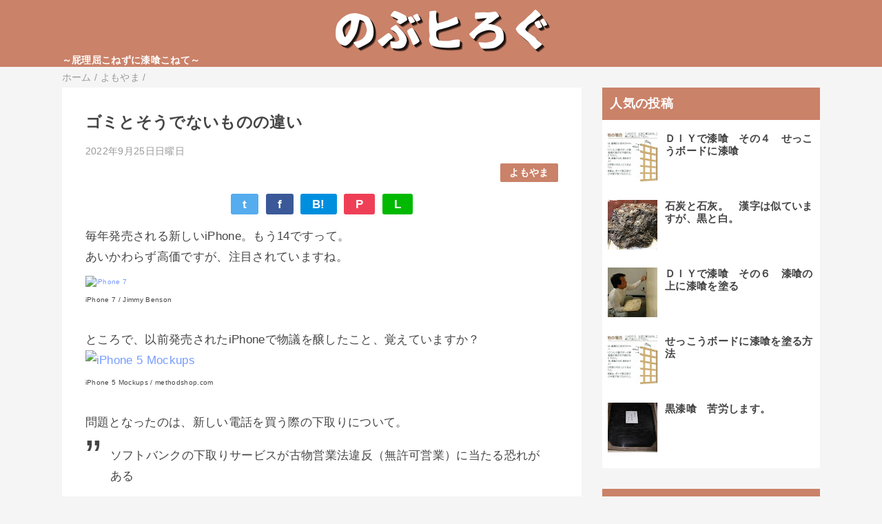

--- FILE ---
content_type: text/html; charset=UTF-8
request_url: https://www.blog.rice-ohmori.com/2022/09/blog-post_25.html
body_size: 13808
content:
<!DOCTYPE html>
<html class='v2' dir='ltr' lang='ja' xmlns='http://www.w3.org/1999/xhtml' xmlns:b='http://www.google.com/2005/gml/b' xmlns:data='http://www.google.com/2005/gml/data' xmlns:expr='http://www.google.com/2005/gml/expr'>
<head>
<link href='https://www.blogger.com/static/v1/widgets/335934321-css_bundle_v2.css' rel='stylesheet' type='text/css'/>
<meta content='width=device-width,initial-scale=1.0,minimum-scale=1.0' name='viewport'/>
<!-- blogger auto create.start -->
<meta content='text/html; charset=UTF-8' http-equiv='Content-Type'/>
<meta content='blogger' name='generator'/>
<link href='https://www.blog.rice-ohmori.com/favicon.ico' rel='icon' type='image/x-icon'/>
<link href='https://www.blog.rice-ohmori.com/2022/09/blog-post_25.html' rel='canonical'/>
<link rel="alternate" type="application/atom+xml" title="のぶヒろぐ &#65374;屁理屈こねずに漆喰こねて&#65374; - Atom" href="https://www.blog.rice-ohmori.com/feeds/posts/default" />
<link rel="alternate" type="application/rss+xml" title="のぶヒろぐ &#65374;屁理屈こねずに漆喰こねて&#65374; - RSS" href="https://www.blog.rice-ohmori.com/feeds/posts/default?alt=rss" />
<link rel="service.post" type="application/atom+xml" title="のぶヒろぐ &#65374;屁理屈こねずに漆喰こねて&#65374; - Atom" href="https://www.blogger.com/feeds/5141858337860918464/posts/default" />

<link rel="alternate" type="application/atom+xml" title="のぶヒろぐ &#65374;屁理屈こねずに漆喰こねて&#65374; - Atom" href="https://www.blog.rice-ohmori.com/feeds/4653063514331621717/comments/default" />
<!--Can't find substitution for tag [blog.ieCssRetrofitLinks]-->
<link href='https://farm4.staticflickr.com/3948/15370206908_41a0a99b26_z.jpg?zz=1' rel='image_src'/>
<meta content='https://www.blog.rice-ohmori.com/2022/09/blog-post_25.html' property='og:url'/>
<meta content='ゴミとそうでないものの違い' property='og:title'/>
<meta content='漆喰について日々考えていたブログです。漆喰を中心とした話題からだんだん日々の雑感ばかりに。' property='og:description'/>
<meta content='https://lh3.googleusercontent.com/blogger_img_proxy/AEn0k_t9XblwD8Y7-b3hqeDMgHkK1jFSW03oPHiuLqXVaVv16XksYa2OG8plvubMRfm4uAIhL9al0fnNuhVgPDjt-RzzwUfzKFmcyYOFSnzdyLoXsXeMrvYmb9LvXfgUNTRW1qY942qrZ53z=w1200-h630-p-k-no-nu' property='og:image'/>
<!-- blogger auto create.end -->
<!-- by QooQ.start -->
<title>ゴミとそうでないものの違い-のぶヒろぐ &#65374;屁理屈こねずに漆喰こねて&#65374;</title>
<meta content='article' property='og:type'/>
<meta content='のぶヒろぐ ～屁理屈こねずに漆喰こねて～' property='og:site_name'/>
<meta content='summary_large_image' name='twitter:card'/>
<!-- by QooQ.end -->
<style id='page-skin-1' type='text/css'><!--
/*-----------------------------------------------------------------------------
Name:      QooQ list
Version:   2.00
Author:    くうく堂
Copyright: くうく堂
Url:       https://qooq.dododori.com
Lisense:   カスタマイズ&#12289;再配布は自由です.販売は禁止です
----------------------------------------------------------------------------- */
/* 関連記事設定 valueの部分を変更して設定 */
/*
<Variable name="mrp.enable" description="関連記事有効化&#65288;true or false&#65289;" type="string" default="true"
/>
<Variable name="mrp.title" description="関連記事タイトル" type="string" default="関連記事"
/>
*/
/* こっちはテンプレートデザイナーで設定可 */
/*
<Group description="文字の色">
<Variable name="font.color" description="普通の文字色" type="color"
default="#454545"/>
<Variable name="font.link" description="リンクの色" type="color"
default="#779cff"/>
<Variable name="font.light" description="うす文字の色" type="color"
default="#999"/>
</Group>
<Group description="ブランドカラー">
<Variable name="brand.color" description="ブランドカラー" type="color"
default="#aeddcd"/>
<Variable name="brand.font" description="ブランドカラー部分の文字色" type="color"
default="#fff"/>
<Variable name="brand.subcolor" description="ブランドサブカラー" type="color"
default="#ff9d76"/>
<Variable name="brand.subfont" description="ブランドサブカラー部分の文字色" type="color"
default="#ffffff"/>
</Group>
<Group description="背景色など">
<Variable name="other.topback" description="最背景色" type="color"
default="#f6f5f5"/>
<Variable name="other.back" description="コンテンツの背景色" type="color"
default="#fff"/>
<Variable name="other.border" description="関連記事などのうすい枠線" type="color"
default="#eee"/>
</Group>
*/
/****************************************
もくじ
１初期化処理-*基本いじらない
２全体設定
３ナビゲーション
４ヘッダー
５パンくずリスト
６記事一覧
７個別記事
８サイドバー
９フッター
10個別アイテム&#65288;タグクラウド&#65289;
*****************************************/
/****************************************
初期化処理-*基本いじらない
*****************************************/
abbr,address,article,aside,audio,b,blockquote,body,canvas,caption,cite,code,dd,del,details,dfn,div,dl,dt,em,fieldset,figcaption,figure,footer,form,h1,h2,h3,h4,h5,h6,header,hgroup,html,i,iframe,img,ins,kbd,label,legend,li,main,mark,menu,nav,object,ol,p,pre,q,samp,section,small,span,strong,sub,summary,sup,table,tbody,td,tfoot,th,thead,time,tr,ul,var,video{margin:0;padding:0;border:0;outline:0;font-size:100%;vertical-align:baseline;background:transparent}article,aside,details,figcaption,figure,footer,header,hgroup,main,menu,nav,section{display:block}blockquote,q{quotes:none}blockquote:after,blockquote:before,q:after,q:before{content:'';content:none}a{margin:0;padding:0;font-size:100%;vertical-align:baseline;background:transparent}ins{text-decoration:none}*,:after,:before{-webkit-box-sizing:border-box;-moz-box-sizing:border-box;-o-box-sizing:border-box;-ms-box-sizing:border-box;box-sizing:border-box}html{font-size:62.5%}body{text-align:left;word-wrap:break-word;overflow-wrap:break-word;font-size:1.7rem;font-weight:500;line-height:1.2;letter-spacing:.02em;min-width:960px}.container{margin:auto;width:86%;min-width:960px;max-width:1180px}a{text-decoration:none;color:inherit}img{height:auto;vertical-align:bottom}iframe,img{max-width:100%}.separator a{margin-left:0!important;margin-right:0!important}.separator a,.separator img{display:inline-block}.section{margin:0}.widget ol,.widget ul{padding:0}.widget-content li{list-style-type:none}.widget .post-body ol,.widget .post-body ul{padding-left:2em;padding-right:0}.Header h1{margin-bottom:0}.status-msg-wrap{margin:0}.status-msg-body{text-align:left}.status-msg-border{border:0}.status-msg-bg{background:0}.gsc-search-box{margin-bottom:0!important}table.gsc-search-box{background:#fff;border-radius:18px;max-width:16em}input.gsc-search-button{-webkit-appearance:none;-moz-appearance:none;appearance:none;padding:0 .8em;border:0;outline:0;margin-left:0!important;border-radius:18px;font-weight:700;height:2.5em;font-size:14px;cursor:pointer}.gsc-input{padding-right:0!important}input.gsc-input{-webkit-appearance:none;-moz-appearance:none;appearance:none;padding:0 1em;border:0;outline:0;background:#fff;border-radius:18px;height:2.5em;font-size:14px;width:100%}.cloud-label-widget-content{text-align:left}.label-size{font-size:80%!important;opacity:1!important;display:inline-block}@media(max-width:768px){body{font-size:1.6rem;min-width:0}.container{width:96%;min-width:0}.twitter-timeline{width:770px!important}}@media(max-width:480px){#main.width-100 .container{width:100%}.width-100 #sub-content,.width-100 .breadcrumbs{width:96%;margin-right:auto;margin-left:auto}}
/****************************************
全体設定
*****************************************/
body{
font-family: "游ゴシック体", "Yu Gothic", YuGothic, "ヒラギノ角ゴシック Pro", "Hiragino Kaku Gothic Pro", 'メイリオ' , Meiryo , Osaka, "ＭＳ Ｐゴシック", "MS PGothic", sans-serif;
background: #f6f5f5;
color: #454545;
}
/* 2カラム設定 */
#main-inner{
display: flex;
}
#main-content{
margin-right: 30px;
width: calc(100% - 346px);
flex-shrink: 0;
}
#sub-content{
margin-top: 30px;
width: 316px;
flex-shrink: 0;
}
@media ( max-width : 768px ) {
#main-inner{
display: block;
}
#main-content{
margin-right: 0;
width: 100%;
}
#sub-content{
width: 100%;
}
}
/****************************************
ナビゲーション
*****************************************/
#navigation{
padding: .2em 0 .2em 0;
font-size: 1.5rem;
background: #ca8269;
color: #fcf5f7;
}
#navigation a{
color: inherit;
}
#navigation-button,
#navigation-label{
display: none;
}
#navigation-content ul{
display: flex;
flex-wrap: wrap;
}
#navigation-content li{
margin-right: 1em;
list-style: none;
}
#navigation-content li a{
font-weight: bold;
}
@media ( max-width : 768px ) {
#navigation-label{
display: block;
text-align: center;
}
#navigation-content{
display:none;
}
#navigation-button:checked ~ #navigation-content{
display: block;
}
}
/****************************************
ヘッダー
*****************************************/
#header{
background: #ca8269;
color: #ffffff;
}
#header a{
color: inherit;
}
#header-inner{
padding: 1em 0 1em 0;
}
#header-img-wrapper{
text-align: center;
}
#header-img{
}
#header-title{
font-size: 110%;
font-weight: bold;
}
#header-text{
font-size: 80%;
font-weight: bold;
}
/****************************************
パンくずリスト
*****************************************/
.breadcrumbs{
line-height: 1;
font-size: 14px;
margin-top: 8px;
background: inherit;
color: #999999;
}
/* 404メッセージ */
.status-msg-wrap{
color:  #999999;
}
/****************************************
記事一覧
*****************************************/
#list{
margin-top: 8px;
}
#list a{
color: inherit;
}
.list-item{
display: flex;
align-items: center;
background: #ffffff;
position: relative;
padding: 1em;
}
.list-item:after{
content:"";
display: block;
position: absolute;
width: 90%;
height: 1px;
border-bottom: solid 1px #eeeeee;
left: 5%;
bottom: 0;
}
.list-item:last-child:after{
content: none;
}
.list-item-img-box{
flex-shrink: 0;
flex-basis: 72px;
}
.list-item-img{
display: block;
border-radius: 50%;
width: 72px;
height: 72px;
object-fit: cover;
}
.list-item-inner{
flex-grow: 1;
padding: .5em;
}
.list-item-date{
color: #999999;
font-size: 80%;
}
.list-item-category{
margin-top: .5em;
display: flex;
flex-wrap: wrap;
justify-content: flex-end;
font-size: 80%;
font-weight: bold;
}
.list-item-category-item{
display: block;
margin-top: .1em;
margin-left: .1em;
padding: .3em 1em;
border-radius: 2px;
background: #ca8269;
color: #ffffff;
}
.list-item-title{
font-weight: bold;
}
@media ( max-width : 480px ) {
#list{
display: block;
}
}
/****************************************
個別記事
*****************************************/
#single{
padding: 2em;
margin-top: 8px;
background: #ffffff;
}
/* 個別記事見出し */
#singler-header{
}
#single-header-date{
font-size: 80%;
margin-top: 1.25em;
color: #999999;
}
#single-header-title{
font-size: 2.3rem;
font-weight: bold;
}
#single-header .single-share{
margin-top: 1em;
}
#single-header-category{
display: flex;
flex-wrap: wrap;
justify-content: flex-end;
margin-top: .5em;
font-size: 80%;
font-weight: bold;
}
.single-header-category-item{
display: block;
margin-top: .1em;
margin-left: .1em;
padding: .3em 1em;
border-radius: 2px;
background: #ca8269;
color: #ffffff;
}
/* アドセンスのデザイン指定 */
#ad-1{
/* アドセンス広告1を使う場合有効にする */
/* margin-top: 1em; */
overflow: hidden;
}
#ad-2{
margin-top: 2em;
overflow: hidden;
}
/* 個別記事本文 */
#single-content{
margin-top: 1em;
line-height: 1.8;
}
#single-content p{
margin-top: 1.8em;
margin-bottom: 1.8em;
}
#single-content a{
color: #779cff;
}
#single-content h2{
font-size: 2.26rem;
font-weight: bold;
padding: .8em .5em;
margin-bottom: 1em;
margin-top: 2em;
border-radius: 2px;
line-height: 1.2;
background: #ca8269;
color: #ffffff;
}
#single-content h3{
font-size: 2.26rem;
font-weight: bold;
margin-bottom: 1em;
margin-top: 2em;
padding: .5em 0;
line-height: 1.2;
border-bottom: solid 2px #ca8269;
}
#single-content h4{
display: table;
padding: .5em 2em;
border-radius: 2px;
line-height: 1.2;
background: #ca8269;
color: #ffffff;
}
#single-content blockquote{
margin: 1.8rem;
padding-left: 1.8rem;
position: relative;
}
#single-content blockquote:before{
content:'\201D';
font-size: 400%;
position: absolute;
top: -1.8rem;
left: -1.8rem;
line-height: 1;
}
/* 個別記事下部 */
#single-footer{
}
/* SNSボタン */
#single-footer .single-share{
margin-top: 4em;
margin-bottom: 4em;
}
.single-share{
display: flex;
justify-content: center;
}
.single-share-facebook,
.single-share-twitter,
.single-share-hatena,
.single-share-pocket,
.single-share-line{
text-align: center;
font-weight: bold;
margin: 0 .3em;
border-radius: 3px;
display: block;
padding: .2em 1em;
color: white;
}
.single-share-facebook{
background: #3B5998;
}
.single-share-twitter{
background: #55acee;
}
.single-share-hatena{
background: #008fde;
}
.single-share-pocket{
background: #ef3f56;
}
.single-share-line{
background: #00B900;
}
/* 前後の記事 */
#blog-pager{
margin-top: 30px;
margin-bottom: 0;
}
#blog-pager-newer-link,
#blog-pager-older-link{
padding: 1em;
font-weight: bold;
border-radius: 2em;
background: #ca8269;
color: #fcf5f7;
}
/* コメント */
#comments{
margin-top: 2em;
}
/* フッターカテゴリ */
#single-footer-category{
margin-top: 2em;
}
.single-footer-category-item{
display: table;
margin: 1em auto 0 auto;
padding: 1em;
font-weight: bold;
border-radius: 3px;
background: #ca8269;
color: #ffffff;
}
/* 関連記事 */
#mrp-wrapper{
margin-top: 2em;
}
#mrp-title{
font-weight: bold;
}
#mrp-content{
display: flex;
flex-wrap: wrap;
}
.mrp-post{
position: relative;
flex-basis: 150px;
padding: .5em 1em;
margin: .1em;
border: solid 1px #eeeeee;
background: #ffffff;
}
.mrp-post-img{
display: block;
border-radius: 50%;
width: 72px;
height: 72px;
object-fit: cover;
margin: 0 auto 0 auto;
}
.mrp-post-title{
margin-top: .5em;
font-size: 80%;
font-weight: bold;
}
.mrp-post-link{
position: absolute;
top: 0;
left: 0;
width: 100%;
height: 100%;
}
@media ( max-width : 480px ) {
#single{
padding: 1.5em 1em 1em 1em;
}
#single-header-title{
font-size: 1.9rem;
}
#single-content h2,
#single-content h3{
font-size: 1.9rem;
}
}
/****************************************
サイドバー
*****************************************/
#sub-content{
font-size: 1.5rem;
}
#sub-content a{
color: #779cff;
}
#sub-content .widget{
background: #ffffff;
border-radius: 2px;
}
#sub-content .widget-content,
#sub-content .contact-form-widget{
padding: .5em;
}
#sub-content .widget h2{
font-size: 1.8rem;
padding: .6em;
background: #ca8269;
color: #ffffff;
}
/****************************************
フッター
*****************************************/
#footer{
font-size: 1.5rem;
margin-top: 30px;
background-color: #ffffff;
}
#footer a{
color: #779cff;
}
#footer-inner{
display: flex;
}
#footer-item1,
#footer-item2,
#footer-item3{
flex-basis: 29.3333%;
margin-left: 2%;
margin-right: 2%;
}
#footer .widget{
padding-top: 30px;
}
#footer .widget:last-child{
padding-bottom: 30px;
}
#copyright{
text-align: center;
font-size: 70%;
margin-top: 1em;
color: #999999;
letter-spacing: 0;
}
#copyright:before{
content:"Copyright \0a9 ";
}
#copyright:after{
content:" All Rights Reserved.";
}
#designed-by{
text-align: center;
font-size: 70%;
margin-bottom: 1em;
color: #999999;
letter-spacing: 0;
}
#designed-by:before{
content:"designed by ";
}
.Attribution{
color: #999999;
font-size: 70%;
}
.Attribution a{
color: inherit !important;
}
@media ( max-width : 768px ) {
#footer-inner{
display: block;
}
}
/****************************************
個別アイテム
*****************************************/
/* タグクラウド */
.label-size{
padding: .5em;
border-radius: 3px;
margin: .25em 0;
background: #ca8269;
color: #fcf5f7;
}
.label-size a{
color: inherit !important;
}
.widget h2{
font-size: 110%;
}
.widget h2,
.widget .widget-content{
font-weight: bold;
}
.popular-posts a{
color: #454545 !important;
}
.post-summary h3 a{
color: #454545 !important;
}
table.gsc-search-box{
border: solid 1px #eeeeee;
}
input.gsc-search-button{
background: #ca8269;
color: #fcf5f7;
}
input.gsc-input{
color: #454545;
}

--></style>
<script>
//<![CDATA[
//mrp-v1.05
var relatedAry=new Array;function mrp_input(e){for(var t=0;t<e.feed.entry.length;t++){var r=new Object,n=e.feed.entry[t];r.title=n.title.$t;try{r.thumbnail=n.media$thumbnail.url}catch(e){r.thumbnail="noneImage"}for(var l=0;l<n.link.length;l++)if("alternate"==n.link[l].rel){r.link=n.link[l].href;break}for(var i=0,m=0;m<relatedAry.length;m++)if(r.link==relatedAry[m].link){i=1;break}i||relatedAry.push(r)}}function mrp_output(e){for(var t,r,n,l,a,i=mrpMax<relatedAry.length?mrpMax:relatedAry.length,d=document.getElementById("mrp-content"),m=[],s=0;m.push(s++)<relatedAry.length;);if(m=m.sort(function(){return Math.random()-.5}),relatedAry.length<=1)(a=document.createElement("p")).textContent="関連する記事はありません。",d.appendChild(a);else for(var p=0;p<i;p++)t=relatedAry[m[p]],mrpPosturl!=t.link&&((r=document.createElement("div")).setAttribute("class","mrp-post"),"noneImage"!=t.thumbnail&&((n=document.createElement("img")).setAttribute("src",t.thumbnail),n.setAttribute("class","mrp-post-img"),n.setAttribute("width","72"),n.setAttribute("height","72"),r.appendChild(n)),(a=document.createElement("p")).setAttribute("class","mrp-post-title"),a.textContent=t.title,r.appendChild(a),(l=document.createElement("a")).setAttribute("href",t.link),l.setAttribute("class","mrp-post-link"),r.appendChild(l),d.appendChild(r))}
//]]>
</script>
<script type='text/javascript'>
        (function(i,s,o,g,r,a,m){i['GoogleAnalyticsObject']=r;i[r]=i[r]||function(){
        (i[r].q=i[r].q||[]).push(arguments)},i[r].l=1*new Date();a=s.createElement(o),
        m=s.getElementsByTagName(o)[0];a.async=1;a.src=g;m.parentNode.insertBefore(a,m)
        })(window,document,'script','https://www.google-analytics.com/analytics.js','ga');
        ga('create', 'UA-4048284-2', 'auto', 'blogger');
        ga('blogger.send', 'pageview');
      </script>
<link href='https://www.blogger.com/dyn-css/authorization.css?targetBlogID=5141858337860918464&amp;zx=cf68a10b-ccc5-4c08-a575-3c1c04a0561b' media='none' onload='if(media!=&#39;all&#39;)media=&#39;all&#39;' rel='stylesheet'/><noscript><link href='https://www.blogger.com/dyn-css/authorization.css?targetBlogID=5141858337860918464&amp;zx=cf68a10b-ccc5-4c08-a575-3c1c04a0561b' rel='stylesheet'/></noscript>
<meta name='google-adsense-platform-account' content='ca-host-pub-1556223355139109'/>
<meta name='google-adsense-platform-domain' content='blogspot.com'/>

<script async src="https://pagead2.googlesyndication.com/pagead/js/adsbygoogle.js?client=ca-pub-9457998093549823&host=ca-host-pub-1556223355139109" crossorigin="anonymous"></script>

<!-- data-ad-client=ca-pub-9457998093549823 -->

</head>
<body>
<div id='navigation'>
<div class='container'>
<label for='navigation-button' id='navigation-label'>=</label>
<input id='navigation-button' type='checkbox'/>
<div id='navigation-content'>
<div class='section' id='ナビゲーション'><div class='widget PageList' data-version='1' id='PageList1'>
<div class='widget-content'>
<ul>
</ul>
<div class='clear'></div>
</div>
</div></div>
</div>
</div>
</div>
<div id='header'>
<div class='section' id='ヘッダー'><div class='widget Header' data-version='1' id='Header1'>
<div id='header-img-wrapper'>
<a href='https://www.blog.rice-ohmori.com/'>
<img alt='のぶヒろぐ ～屁理屈こねずに漆喰こねて～' id='header-img' src='https://blogger.googleusercontent.com/img/a/AVvXsEgVK7Fbzei0G5KizcKSwDJ9nCoIMaMYOF_85KNDHtaG_jF6WIekZkJ998rWGideEGUGP365d03FKOgtYIMd91srVPsC3Y7VKx2ooO2Pi51JoBvTpdjjbOsBrjKndudvX_3XfseRSw8KxaeXoVKtOh1ehtjqQ0rAGN-eFl8QnJWpTfK9k5WiBJZ8DWsPXA=s330'/>
</a>
</div>
<div class='container'>
<p id='header-text'>&#65374;屁理屈こねずに漆喰こねて&#65374;</p>
</div>
</div></div>
</div>
<div class='width-100' id='main'>
<div class='container'>
<div id='main-inner'>
<div id='main-content'>
<div class='section' id='記事表示部分'><div class='widget Blog' data-version='1' id='Blog1'>
<div class='breadcrumbs' itemscope='itemscope' itemtype='http://schema.org/BreadcrumbList'>
<span itemprop='itemListElement' itemscope='itemscope' itemtype='http://schema.org/ListItem'>
<a href='https://www.blog.rice-ohmori.com/' itemprop='item'>
<span itemprop='name'>ホーム</span>
</a>
<meta content='1' itemprop='position'/>
</span> / 
  
<span itemprop='itemListElement' itemscope='itemscope' itemtype='http://schema.org/ListItem'>
<a href='https://www.blog.rice-ohmori.com/search/label/%E3%82%88%E3%82%82%E3%82%84%E3%81%BE' itemprop='item'>
<span itemprop='name'>よもやま</span>
</a>
<meta content='2' itemprop='position'/>
</span> / 
          
</div>
<div id='single'>
<div id='single-header'>
<h1 id='single-header-title'>ゴミとそうでないものの違い</h1>
<p id='single-header-date'>2022年9月25日日曜日</p>
<p id='single-header-category'>
<a class='single-header-category-item' href='https://www.blog.rice-ohmori.com/search/label/%E3%82%88%E3%82%82%E3%82%84%E3%81%BE'>よもやま</a>
</p>
<div class='single-share'>
<a class='single-share-twitter' href='https://twitter.com/intent/tweet?url=https://www.blog.rice-ohmori.com/2022/09/blog-post_25.html&text=ゴミとそうでないものの違い' target='_blank' title='ツイッターでつぶやく'>t</a>
<a class='single-share-facebook' href='https://www.facebook.com/sharer/sharer.php?u=https://www.blog.rice-ohmori.com/2022/09/blog-post_25.html&t=ゴミとそうでないものの違い' target='_blank' title='フェイスブックでシェア'>f</a>
<a class='single-share-hatena' href='http://b.hatena.ne.jp/add?mode=confirm&url=https://www.blog.rice-ohmori.com/2022/09/blog-post_25.html' title='はてなブックマークに追加'>B!</a>
<a class='single-share-pocket' href='https://getpocket.com/edit?url=https://www.blog.rice-ohmori.com/2022/09/blog-post_25.html&title=ゴミとそうでないものの違い' target='_blank' title='Pocketに保存'>P</a>
<a class='single-share-line' href='https://social-plugins.line.me/lineit/share?url=https://www.blog.rice-ohmori.com/2022/09/blog-post_25.html' target='_blank' title='LINEで送る'>L</a>
</div>
</div>
<div id='ad-1'>
</div>
<div class='post-body' id='single-content'>
毎年発売される新しいiPhone&#12290;もう14ですって&#12290;<br />
あいかわらず高価ですが&#12289;注目されていますね&#12290;<br />
<span style="font-size: 10px;"><a href="https://www.flickr.com/photos/jimmybenson/15370206908/" target="_blank"><img alt="iPhone 7" src="https://farm4.staticflickr.com/3948/15370206908_41a0a99b26_z.jpg?zz=1" /></a><br />iPhone 7 / Jimmy Benson</span><br /><br />
ところで&#12289;以前発売されたiPhoneで物議を醸したこと&#12289;覚えていますか&#65311;<br />
<a href="http://www.iza.ne.jp/jump/http%253A%252F%252Fwww.flickr.com%252Fphotos%252Fmethodshop%252F7400998992%252F" target="_blank"><img alt="iPhone 5 Mockups" height="480" src="https://farm8.static.flickr.com/7214/7400998992_48a6137dfa.jpg" width="640" /></a><br />
<span style="font-size: x-small;">iPhone 5 Mockups / methodshop.com</span><br />
<br />
問題となったのは&#12289;新しい電話を買う際の下取りについて&#12290;<br />
<blockquote class="tr_bq">
ソフトバンクの下取りサービスが古物営業法違反&#65288;無許可営業&#65289;に当たる恐れがある</blockquote>
とのことでした&#12290;<br />
<br />
分かりやすいように極端な説明をすると&#8230;<br />
<br />
新品でないモノを売買するには方法が二つあります&#12290;<br />
<br />
一つは価値の無いものの売買&#12290;<br />
&#12288;古新聞古雑誌などのリサイクル屋さんなどがそうですね&#12290;<br />
<br />
もう一つは価値を付けて売買するわけです&#12290;<br />
&#12288;中古車販売&#12289;質屋さん&#12289;中古ゲーム屋さん&#12289;街角の金券ショップなどがそうです&#12290;<br />
<br />
ソフトバンクのオハナシはケータイの種類ごとに金額を変えましたから&#12289;&#12300;価値&#12301;を付けたことになったわけですね&#12290;<br />
実は&#12289;そういう<span style="color: red;">有価物を扱うには古物商の免許が必要</span>なんです&#12290;<br />
<br />
しかし&#12289;同様の&#12300;うっかり&#12301;&#12289;建築の世界でもよくあるお話です&#12290;<br />
<br />
<h2>
モッタナイが違法行為となることも</h2>
先祖代々大切に暮らしてきた住まい&#12290;ただ壊すのではモッタイナイですから柱や梁を一本一本手解きで解体して&#12289;使われていた木材を大事に次の世代へ&#12290;<br />
<a href="http://www.iza.ne.jp/jump/https%253A%252F%252Fpicasaweb.google.com%252Flh%252Fphoto%252FhgEfxEhCuns3nrRlYw2jUpG48Ln_p6PGsNniy20UZrQ%253Ffeat%253Dembedwebsite" target="_blank"><img alt="" height="480" src="https://blogger.googleusercontent.com/img/b/R29vZ2xl/AVvXsEjBi5KgC6C-rkLiM-UW5hQuJkWpWJd_IXgl4pS5YEl_ahBO9XYOVz2ucY-J8jWjotDPp6IFirnmZ2DJLzfKw_tZoQr3TuYG_YqujSFNRPwuwVXHBMByckfiTFAAGgORkHXdHIqppcKHrtE/s640/blog_import_4ff2b7d8de90b.jpg" width="640" /></a><br />
<br />
立派な木材&#12290;<br />
ただ古いだけでなく味わい深い古材&#65288;コザイ&#65289;として売買されているんです&#12290;<br />
<a href="http://www.iza.ne.jp/jump/https%253A%252F%252Fpicasaweb.google.com%252Flh%252Fphoto%252FDvN5DEhnzuEzYCFQrvoa_AdX8jaj4g8EwNC9ChtV4U0%253Ffeat%253Dembedwebsite" target="_blank"><img alt="" height="480" src="https://blogger.googleusercontent.com/img/b/R29vZ2xl/AVvXsEjSarErzeZF_dHKNOQBwYFfSMPWRH_CNWotNu3RDMw52VatPQ6eHduRw_Ds-PuQEcdu804pc6KEbQHfX1c2secV6lgHomC8oLKiCOWZi6DKZhT0jrSjmhRYmC9nHMlvCK-735SDa5bX_7nh/s640/1414749.jpg" width="640" /></a><br />
<br />
ここで問題です&#12290;<br />
<br />
&#12288;解体した住まいから出る古材が有価物として扱われる場合には&#65311;<br />
<br />
古物営業法の中に古材という項目はありませんが&#12289;過去からの大切な遺産であり&#12289;大変価値のあるものですから古物商の免許が要るのかもしれませんね&#12290;<br />
<br />
&#12288;では価値を付けずにタダでもらう場合は&#65311;<br />
<br />
一番危険なケースです&#12290;解体現場から発生する産業廃棄物としての木材&#12290;<br />
&#12300;モッタイナイからどこかで使おう&#12301;と集める方も多いと聞きます&#12290;<br />
が&#12289;扱い方によっては産業廃棄物を不法に扱うことになりますから<br />
厳しく罰せられることも考えられます&#12290;<br />
<br />
残念ながら世の中にとって良いことでも&#12289;違法であることも多いのです&#12290;<br /><br />
最後にもう一度おさらい&#12290;<br />
<br />
&#12288;Ｑ&#65306;ゴミとそうでないものの違いは&#65311;<br />
&#12288;Ａ&#65306;値段が付かないモノと付くモノの違い&#8230;ですね&#12290;
<div style='clear: both;'></div>
</div>
<div id='ad-2'>
</div>
<div id='single-footer'>
<div class='single-share'>
<a class='single-share-twitter' href='https://twitter.com/intent/tweet?url=https://www.blog.rice-ohmori.com/2022/09/blog-post_25.html&text=ゴミとそうでないものの違い' target='_blank' title='ツイッターでつぶやく'>t</a>
<a class='single-share-facebook' href='https://www.facebook.com/sharer/sharer.php?u=https://www.blog.rice-ohmori.com/2022/09/blog-post_25.html&t=ゴミとそうでないものの違い' target='_blank' title='フェイスブックでシェア'>f</a>
<a class='single-share-hatena' href='http://b.hatena.ne.jp/add?mode=confirm&url=https://www.blog.rice-ohmori.com/2022/09/blog-post_25.html' title='はてなブックマークに追加'>B!</a>
<a class='single-share-pocket' href='https://getpocket.com/edit?url=https://www.blog.rice-ohmori.com/2022/09/blog-post_25.html&title=ゴミとそうでないものの違い' target='_blank' title='Pocketに保存'>P</a>
<a class='single-share-line' href='https://social-plugins.line.me/lineit/share?url=https://www.blog.rice-ohmori.com/2022/09/blog-post_25.html' target='_blank' title='LINEで送る'>L</a>
</div>
<div class='blog-pager' id='blog-pager'>
<span id='blog-pager-newer-link'>
<a class='blog-pager-newer-link' href='https://www.blog.rice-ohmori.com/2022/09/2022_02049725365.html' id='Blog1_blog-pager-newer-link' title='次の投稿'>次の投稿</a>
</span>
<span id='blog-pager-older-link'>
<a class='blog-pager-older-link' href='https://www.blog.rice-ohmori.com/2022/09/2022_0127087456.html' id='Blog1_blog-pager-older-link' title='前の投稿'>前の投稿</a>
</span>
</div>
<div class='clear'></div>
<div id='single-footer-category'>
<a class='single-footer-category-item' href='https://www.blog.rice-ohmori.com/search/label/%E3%82%88%E3%82%82%E3%82%84%E3%81%BE'>よもやまカテゴリ</a>
</div>
<div id='mrp-wrapper'>
<p id='mrp-title'>関連記事</p>
<div id='mrp-content'></div>
<script src='/feeds/posts/default/-/よもやま?alt=json-in-script&callback=mrp_input&max-results=10' type='text/javascript'></script>
<script type='text/javascript'>
			var mrpPosturl="https://www.blog.rice-ohmori.com/2022/09/blog-post_25.html";
			var mrpMax=6;
			mrp_output();
		</script>
</div>
</div>
</div>
</div></div>
</div>
<div id='sub-content'>
<div class='section' id='サイドバー'><div class='widget PopularPosts' data-version='1' id='PopularPosts1'>
<h2>人気の投稿</h2>
<div class='widget-content popular-posts'>
<ul>
<li>
<div class='item-thumbnail-only'>
<div class='item-thumbnail'>
<a href='https://www.blog.rice-ohmori.com/2010/04/blog-post_07.html' target='_blank'>
<img alt='' border='0' src='https://blogger.googleusercontent.com/img/b/R29vZ2xl/AVvXsEgYfE01Y1Y4r1VWj3MiU3ypR0gJcTry4WyCRDyO3utLuOAv0mdvswXfkOEowjWdUho0pJGTHpQsh-BpTGcf3pZDCqHAgxYVzYESi0F-tNn9d2LC_roFCjJ99KPRjOXaNMsMkn4V9-hLrEc/w72-h72-p-k-no-nu/%E3%82%B5%E3%83%B3%E3%82%AF%E3%82%B9%E4%B8%8B%E5%9C%B0%E5%B7%A5%E4%BA%8B%E3%82%A4%E3%83%A9%E3%82%B9%E3%83%88.jpg'/>
</a>
</div>
<div class='item-title'><a href='https://www.blog.rice-ohmori.com/2010/04/blog-post_07.html'>ＤＩＹで漆喰&#12288;その４&#12288;せっこうボードに漆喰</a></div>
</div>
<div style='clear: both;'></div>
</li>
<li>
<div class='item-thumbnail-only'>
<div class='item-thumbnail'>
<a href='https://www.blog.rice-ohmori.com/2016/09/blog-post_5.html' target='_blank'>
<img alt='' border='0' src='https://blogger.googleusercontent.com/img/b/R29vZ2xl/AVvXsEiZN5Tepqd5Vv9qx2BZ1fxz5foHp4ahBa4CzCkVqsEkra0lsLvq7SlM6p_Sdga1jZ8epGRxLsxkHUVYHHswmZkoFtF8z2rF5sxm0Lqj7gIupuMnFhvUskYpAsA2TcccR6M73-4Gc0o521yk/w72-h72-p-k-no-nu/Photo%25201.jpg'/>
</a>
</div>
<div class='item-title'><a href='https://www.blog.rice-ohmori.com/2016/09/blog-post_5.html'>石炭と石灰&#12290;&#12288;漢字は似ていますが&#12289;黒と白&#12290;</a></div>
</div>
<div style='clear: both;'></div>
</li>
<li>
<div class='item-thumbnail-only'>
<div class='item-thumbnail'>
<a href='https://www.blog.rice-ohmori.com/2010/05/blog-post_08.html' target='_blank'>
<img alt='' border='0' src='https://blogger.googleusercontent.com/img/b/R29vZ2xl/AVvXsEi9jgtKyl0JXEKDaboEV4sKdzbKcQy87N9u_DhrN1lRbVLcQJ2OjzcSUnYOnK7XCgU1sgOuACW0p2MVDvPNYiWC4_xev3w2c_LHfKHEH8QN5CeG36SsBXqek96zWn5zEY1TEqeLxJXdUg8/w72-h72-p-k-no-nu/photo5.jpg'/>
</a>
</div>
<div class='item-title'><a href='https://www.blog.rice-ohmori.com/2010/05/blog-post_08.html'>ＤＩＹで漆喰&#12288;その６&#12288;漆喰の上に漆喰を塗る</a></div>
</div>
<div style='clear: both;'></div>
</li>
<li>
<div class='item-thumbnail-only'>
<div class='item-thumbnail'>
<a href='https://www.blog.rice-ohmori.com/2017/04/blog-post_7.html' target='_blank'>
<img alt='' border='0' src='https://blogger.googleusercontent.com/img/b/R29vZ2xl/AVvXsEgYfE01Y1Y4r1VWj3MiU3ypR0gJcTry4WyCRDyO3utLuOAv0mdvswXfkOEowjWdUho0pJGTHpQsh-BpTGcf3pZDCqHAgxYVzYESi0F-tNn9d2LC_roFCjJ99KPRjOXaNMsMkn4V9-hLrEc/w72-h72-p-k-no-nu/%E3%82%B5%E3%83%B3%E3%82%AF%E3%82%B9%E4%B8%8B%E5%9C%B0%E5%B7%A5%E4%BA%8B%E3%82%A4%E3%83%A9%E3%82%B9%E3%83%88.jpg'/>
</a>
</div>
<div class='item-title'><a href='https://www.blog.rice-ohmori.com/2017/04/blog-post_7.html'>せっこうボードに漆喰を塗る方法</a></div>
</div>
<div style='clear: both;'></div>
</li>
<li>
<div class='item-thumbnail-only'>
<div class='item-thumbnail'>
<a href='https://www.blog.rice-ohmori.com/2010/03/blog-post_20.html' target='_blank'>
<img alt='' border='0' src='https://blogger.googleusercontent.com/img/b/R29vZ2xl/AVvXsEhOE6Y_wWFyzQF6kPtP87DQbbEiJ7F1dA-nO-WJBySKCorxgBZkC2wrxwcarPdTBwZUD4Cov4jHPdsbzQS9r6TR4lHLRA7RU7Y5Ag3q-GfwzClL4Q914XRhUX2McLAqynxQ7_Rev2dtuhU/w72-h72-p-k-no-nu/20091016_092533.jpg'/>
</a>
</div>
<div class='item-title'><a href='https://www.blog.rice-ohmori.com/2010/03/blog-post_20.html'>黒漆喰&#12288;苦労します&#12290;</a></div>
</div>
<div style='clear: both;'></div>
</li>
</ul>
<div class='clear'></div>
</div>
</div><div class='widget Label' data-version='1' id='Label1'>
<h2>ラベル</h2>
<div class='widget-content cloud-label-widget-content'>
<span class='label-size label-size-4'>
<a dir='ltr' href='https://www.blog.rice-ohmori.com/search/label/%E3%81%9F%E3%82%8F%E3%81%94%E3%81%A8'>たわごと</a>
</span>
<span class='label-size label-size-3'>
<a dir='ltr' href='https://www.blog.rice-ohmori.com/search/label/%E3%82%A4%E3%83%B3%E3%83%95%E3%83%AB%E3%82%A8%E3%83%B3%E3%82%B6'>インフルエンザ</a>
</span>
<span class='label-size label-size-4'>
<a dir='ltr' href='https://www.blog.rice-ohmori.com/search/label/%E3%83%88%E3%83%A9%E3%83%96%E3%83%AB'>トラブル</a>
</span>
<span class='label-size label-size-4'>
<a dir='ltr' href='https://www.blog.rice-ohmori.com/search/label/%E3%83%95%E3%83%AC%E3%82%B9%E3%82%B3'>フレスコ</a>
</span>
<span class='label-size label-size-4'>
<a dir='ltr' href='https://www.blog.rice-ohmori.com/search/label/%E3%83%A0%E3%83%81'>ムチ</a>
</span>
<span class='label-size label-size-1'>
<a dir='ltr' href='https://www.blog.rice-ohmori.com/search/label/%E4%B8%83%E5%B3%B6%E3%81%84'>七島い</a>
</span>
<span class='label-size label-size-4'>
<a dir='ltr' href='https://www.blog.rice-ohmori.com/search/label/%E4%BC%9D%E7%B5%B1%E7%B4%A0%E6%9D%90'>伝統素材</a>
</span>
<span class='label-size label-size-3'>
<a dir='ltr' href='https://www.blog.rice-ohmori.com/search/label/%E5%9C%9F%E4%BD%90%E6%BC%86%E5%96%B0'>土佐漆喰</a>
</span>
<span class='label-size label-size-3'>
<a dir='ltr' href='https://www.blog.rice-ohmori.com/search/label/%E6%9C%AC%E6%BC%86%E5%96%B0'>本漆喰</a>
</span>
<span class='label-size label-size-3'>
<a dir='ltr' href='https://www.blog.rice-ohmori.com/search/label/%E6%B5%B7%E8%97%BB%E3%81%AE%E3%82%8A'>海藻のり</a>
</span>
<span class='label-size label-size-5'>
<a dir='ltr' href='https://www.blog.rice-ohmori.com/search/label/%E6%BC%86%E5%96%B0'>漆喰</a>
</span>
<span class='label-size label-size-4'>
<a dir='ltr' href='https://www.blog.rice-ohmori.com/search/label/%E7%9F%B3%E7%81%B0'>石灰</a>
</span>
<span class='label-size label-size-3'>
<a dir='ltr' href='https://www.blog.rice-ohmori.com/search/label/%E9%BA%BB%E3%81%99%E3%81%95'>麻すさ</a>
</span>
<span class='label-size label-size-3'>
<a dir='ltr' href='https://www.blog.rice-ohmori.com/search/label/%EF%BC%A4%EF%BC%A9%EF%BC%B9'>ＤＩＹ</a>
</span>
<div class='clear'></div>
</div>
</div><div class='widget Text' data-version='1' id='Text1'>
<h2 class='title'>About</h2>
<div class='widget-content'>
一般社団法人伝統素材伝承支援協会<div><br /></div><div><a href="https://www.blog.rice-ohmori.com/p/contact.html">お問合せ</a></div><div><a href="https://www.blog.rice-ohmori.com/p/privacy.html">プライバシーポリシー</a></div>
</div>
<div class='clear'></div>
</div><div class='widget HTML' data-version='1' id='HTML1'>
<h2 class='title'>Sponsor</h2>
<div class='widget-content'>
<center>
<div><a href="https://ja-jp.facebook.com/kabesusab911/" target="_blank" rel="noopener"><img src="https://blogger.googleusercontent.com/img/b/R29vZ2xl/AVvXsEhyufYXnSMyBgM62ZC0VjbAamZ-ePcekB0MpLNI8ixMl0-agBqhXh9J_yyV6D_M6fk4xajao4d9-meY8dt2P14Y0xqMwcrSm4LWplvhfVrOvDJoIzZV-n7U7ZO-tyuVwWT1W10j8veYeB8P/w320-h100-no/?authuser=0" /></a></div>
<br />
<div>
<a href="https://www.4786sikkui.com/" target="_blank" rel="noopener"><img src="https://blogger.googleusercontent.com/img/b/R29vZ2xl/AVvXsEiTwzkXBeJI0QRzyIhr19GJKLEe20q2Ckn-K2Urz6JKFcX3kpxAEVcyEvjq0D1Sf1ZHdgdqpYmPdJClCePN8wopQ1BnP4wORHRGhuplLER_kn49Fm-Ygr1A1CveRy4fYzJJM3FEyhl77YB1/w320-h100-no/?authuser=0" /></a>
</div>
<br />
<div>
<a href="http://www.marukyosekkai.com/" target="_blank" rel="noopener"><img src="https://blogger.googleusercontent.com/img/b/R29vZ2xl/AVvXsEjmTSO_YBhjjDgr68EMTRgG_Peh0dUZXTT0lnnENuao15BkC55ks5cW2wMWIt81_ogU4cXTD8LZs-tG948LHF6dYHP3mBfYgqjB4RJ9NxYQmyyL3A4Q08t5WnrSQSpWpcUne3EYgoJe4zKW/w320-h100-no/?authuser=0" /></a>
</div>
</center>
</div>
<div class='clear'></div>
</div></div>
</div>
</div>
</div>
</div>
<div id='footer'>
<div class='container'>
<div id='footer-inner'>
<div id='footer-item1'>
<div class='no-items section' id='フッター1'></div>
</div>
<div id='footer-item2'>
<div class='section' id='フッター2'><div class='widget Attribution' data-version='1' id='Attribution1'>
<div class='widget-content' style='text-align: center;'>
Powered by <a href='https://www.blogger.com' target='_blank'>Blogger</a>.
</div>
<div class='clear'></div>
</div></div>
</div>
<div id='footer-item3'>
<div class='no-items section' id='フッター3'></div>
</div>
</div>
</div>
</div>
<p id='copyright'>のぶヒろぐ &#65374;屁理屈こねずに漆喰こねて&#65374;</p>
<p id='designed-by'><a href='http://qooq.dododori.com' target='_blank'>QooQ</a></p>

<script type="text/javascript" src="https://www.blogger.com/static/v1/widgets/2028843038-widgets.js"></script>
<script type='text/javascript'>
window['__wavt'] = 'AOuZoY4Pt8THfh7JkVwhs4frW1nSyDpwyw:1768893831580';_WidgetManager._Init('//www.blogger.com/rearrange?blogID\x3d5141858337860918464','//www.blog.rice-ohmori.com/2022/09/blog-post_25.html','5141858337860918464');
_WidgetManager._SetDataContext([{'name': 'blog', 'data': {'blogId': '5141858337860918464', 'title': '\u306e\u3076\u30d2\u308d\u3050 \uff5e\u5c41\u7406\u5c48\u3053\u306d\u305a\u306b\u6f06\u55b0\u3053\u306d\u3066\uff5e', 'url': 'https://www.blog.rice-ohmori.com/2022/09/blog-post_25.html', 'canonicalUrl': 'https://www.blog.rice-ohmori.com/2022/09/blog-post_25.html', 'homepageUrl': 'https://www.blog.rice-ohmori.com/', 'searchUrl': 'https://www.blog.rice-ohmori.com/search', 'canonicalHomepageUrl': 'https://www.blog.rice-ohmori.com/', 'blogspotFaviconUrl': 'https://www.blog.rice-ohmori.com/favicon.ico', 'bloggerUrl': 'https://www.blogger.com', 'hasCustomDomain': true, 'httpsEnabled': true, 'enabledCommentProfileImages': false, 'gPlusViewType': 'FILTERED_POSTMOD', 'adultContent': false, 'analyticsAccountNumber': 'UA-4048284-2', 'encoding': 'UTF-8', 'locale': 'ja', 'localeUnderscoreDelimited': 'ja', 'languageDirection': 'ltr', 'isPrivate': false, 'isMobile': false, 'isMobileRequest': false, 'mobileClass': '', 'isPrivateBlog': false, 'isDynamicViewsAvailable': true, 'feedLinks': '\x3clink rel\x3d\x22alternate\x22 type\x3d\x22application/atom+xml\x22 title\x3d\x22\u306e\u3076\u30d2\u308d\u3050 \uff5e\u5c41\u7406\u5c48\u3053\u306d\u305a\u306b\u6f06\u55b0\u3053\u306d\u3066\uff5e - Atom\x22 href\x3d\x22https://www.blog.rice-ohmori.com/feeds/posts/default\x22 /\x3e\n\x3clink rel\x3d\x22alternate\x22 type\x3d\x22application/rss+xml\x22 title\x3d\x22\u306e\u3076\u30d2\u308d\u3050 \uff5e\u5c41\u7406\u5c48\u3053\u306d\u305a\u306b\u6f06\u55b0\u3053\u306d\u3066\uff5e - RSS\x22 href\x3d\x22https://www.blog.rice-ohmori.com/feeds/posts/default?alt\x3drss\x22 /\x3e\n\x3clink rel\x3d\x22service.post\x22 type\x3d\x22application/atom+xml\x22 title\x3d\x22\u306e\u3076\u30d2\u308d\u3050 \uff5e\u5c41\u7406\u5c48\u3053\u306d\u305a\u306b\u6f06\u55b0\u3053\u306d\u3066\uff5e - Atom\x22 href\x3d\x22https://www.blogger.com/feeds/5141858337860918464/posts/default\x22 /\x3e\n\n\x3clink rel\x3d\x22alternate\x22 type\x3d\x22application/atom+xml\x22 title\x3d\x22\u306e\u3076\u30d2\u308d\u3050 \uff5e\u5c41\u7406\u5c48\u3053\u306d\u305a\u306b\u6f06\u55b0\u3053\u306d\u3066\uff5e - Atom\x22 href\x3d\x22https://www.blog.rice-ohmori.com/feeds/4653063514331621717/comments/default\x22 /\x3e\n', 'meTag': '', 'adsenseClientId': 'ca-pub-9457998093549823', 'adsenseHostId': 'ca-host-pub-1556223355139109', 'adsenseHasAds': true, 'adsenseAutoAds': true, 'boqCommentIframeForm': true, 'loginRedirectParam': '', 'view': '', 'dynamicViewsCommentsSrc': '//www.blogblog.com/dynamicviews/4224c15c4e7c9321/js/comments.js', 'dynamicViewsScriptSrc': '//www.blogblog.com/dynamicviews/6e0d22adcfa5abea', 'plusOneApiSrc': 'https://apis.google.com/js/platform.js', 'disableGComments': true, 'interstitialAccepted': false, 'sharing': {'platforms': [{'name': '\u30ea\u30f3\u30af\u3092\u53d6\u5f97', 'key': 'link', 'shareMessage': '\u30ea\u30f3\u30af\u3092\u53d6\u5f97', 'target': ''}, {'name': 'Facebook', 'key': 'facebook', 'shareMessage': 'Facebook \u3067\u5171\u6709', 'target': 'facebook'}, {'name': 'BlogThis!', 'key': 'blogThis', 'shareMessage': 'BlogThis!', 'target': 'blog'}, {'name': '\xd7', 'key': 'twitter', 'shareMessage': '\xd7 \u3067\u5171\u6709', 'target': 'twitter'}, {'name': 'Pinterest', 'key': 'pinterest', 'shareMessage': 'Pinterest \u3067\u5171\u6709', 'target': 'pinterest'}, {'name': '\u30e1\u30fc\u30eb', 'key': 'email', 'shareMessage': '\u30e1\u30fc\u30eb', 'target': 'email'}], 'disableGooglePlus': true, 'googlePlusShareButtonWidth': 0, 'googlePlusBootstrap': '\x3cscript type\x3d\x22text/javascript\x22\x3ewindow.___gcfg \x3d {\x27lang\x27: \x27ja\x27};\x3c/script\x3e'}, 'hasCustomJumpLinkMessage': true, 'jumpLinkMessage': 'Read more \xbb', 'pageType': 'item', 'postId': '4653063514331621717', 'postImageThumbnailUrl': 'https://blogger.googleusercontent.com/img/b/R29vZ2xl/AVvXsEjBi5KgC6C-rkLiM-UW5hQuJkWpWJd_IXgl4pS5YEl_ahBO9XYOVz2ucY-J8jWjotDPp6IFirnmZ2DJLzfKw_tZoQr3TuYG_YqujSFNRPwuwVXHBMByckfiTFAAGgORkHXdHIqppcKHrtE/s72-c/blog_import_4ff2b7d8de90b.jpg', 'postImageUrl': 'https://farm4.staticflickr.com/3948/15370206908_41a0a99b26_z.jpg?zz\x3d1', 'pageName': '\u30b4\u30df\u3068\u305d\u3046\u3067\u306a\u3044\u3082\u306e\u306e\u9055\u3044', 'pageTitle': '\u306e\u3076\u30d2\u308d\u3050 \uff5e\u5c41\u7406\u5c48\u3053\u306d\u305a\u306b\u6f06\u55b0\u3053\u306d\u3066\uff5e: \u30b4\u30df\u3068\u305d\u3046\u3067\u306a\u3044\u3082\u306e\u306e\u9055\u3044', 'metaDescription': ''}}, {'name': 'features', 'data': {}}, {'name': 'messages', 'data': {'edit': '\u7de8\u96c6', 'linkCopiedToClipboard': '\u30ea\u30f3\u30af\u3092\u30af\u30ea\u30c3\u30d7\u30dc\u30fc\u30c9\u306b\u30b3\u30d4\u30fc\u3057\u307e\u3057\u305f\u3002', 'ok': 'OK', 'postLink': '\u6295\u7a3f\u306e\u30ea\u30f3\u30af'}}, {'name': 'template', 'data': {'name': 'custom', 'localizedName': '\u30ab\u30b9\u30bf\u30e0', 'isResponsive': false, 'isAlternateRendering': false, 'isCustom': true}}, {'name': 'view', 'data': {'classic': {'name': 'classic', 'url': '?view\x3dclassic'}, 'flipcard': {'name': 'flipcard', 'url': '?view\x3dflipcard'}, 'magazine': {'name': 'magazine', 'url': '?view\x3dmagazine'}, 'mosaic': {'name': 'mosaic', 'url': '?view\x3dmosaic'}, 'sidebar': {'name': 'sidebar', 'url': '?view\x3dsidebar'}, 'snapshot': {'name': 'snapshot', 'url': '?view\x3dsnapshot'}, 'timeslide': {'name': 'timeslide', 'url': '?view\x3dtimeslide'}, 'isMobile': false, 'title': '\u30b4\u30df\u3068\u305d\u3046\u3067\u306a\u3044\u3082\u306e\u306e\u9055\u3044', 'description': '\u6f06\u55b0\u306b\u3064\u3044\u3066\u65e5\u3005\u8003\u3048\u3066\u3044\u305f\u30d6\u30ed\u30b0\u3067\u3059\u3002\u6f06\u55b0\u3092\u4e2d\u5fc3\u3068\u3057\u305f\u8a71\u984c\u304b\u3089\u3060\u3093\u3060\u3093\u65e5\u3005\u306e\u96d1\u611f\u3070\u304b\u308a\u306b\u3002', 'featuredImage': 'https://lh3.googleusercontent.com/blogger_img_proxy/AEn0k_t9XblwD8Y7-b3hqeDMgHkK1jFSW03oPHiuLqXVaVv16XksYa2OG8plvubMRfm4uAIhL9al0fnNuhVgPDjt-RzzwUfzKFmcyYOFSnzdyLoXsXeMrvYmb9LvXfgUNTRW1qY942qrZ53z', 'url': 'https://www.blog.rice-ohmori.com/2022/09/blog-post_25.html', 'type': 'item', 'isSingleItem': true, 'isMultipleItems': false, 'isError': false, 'isPage': false, 'isPost': true, 'isHomepage': false, 'isArchive': false, 'isLabelSearch': false, 'postId': 4653063514331621717}}]);
_WidgetManager._RegisterWidget('_PageListView', new _WidgetInfo('PageList1', '\u30ca\u30d3\u30b2\u30fc\u30b7\u30e7\u30f3', document.getElementById('PageList1'), {'title': '\u30da\u30fc\u30b8', 'links': [], 'mobile': false, 'showPlaceholder': true, 'hasCurrentPage': false}, 'displayModeFull'));
_WidgetManager._RegisterWidget('_HeaderView', new _WidgetInfo('Header1', '\u30d8\u30c3\u30c0\u30fc', document.getElementById('Header1'), {}, 'displayModeFull'));
_WidgetManager._RegisterWidget('_BlogView', new _WidgetInfo('Blog1', '\u8a18\u4e8b\u8868\u793a\u90e8\u5206', document.getElementById('Blog1'), {'cmtInteractionsEnabled': false}, 'displayModeFull'));
_WidgetManager._RegisterWidget('_PopularPostsView', new _WidgetInfo('PopularPosts1', '\u30b5\u30a4\u30c9\u30d0\u30fc', document.getElementById('PopularPosts1'), {}, 'displayModeFull'));
_WidgetManager._RegisterWidget('_LabelView', new _WidgetInfo('Label1', '\u30b5\u30a4\u30c9\u30d0\u30fc', document.getElementById('Label1'), {}, 'displayModeFull'));
_WidgetManager._RegisterWidget('_TextView', new _WidgetInfo('Text1', '\u30b5\u30a4\u30c9\u30d0\u30fc', document.getElementById('Text1'), {}, 'displayModeFull'));
_WidgetManager._RegisterWidget('_HTMLView', new _WidgetInfo('HTML1', '\u30b5\u30a4\u30c9\u30d0\u30fc', document.getElementById('HTML1'), {}, 'displayModeFull'));
_WidgetManager._RegisterWidget('_AttributionView', new _WidgetInfo('Attribution1', '\u30d5\u30c3\u30bf\u30fc2', document.getElementById('Attribution1'), {}, 'displayModeFull'));
</script>
</body>
</html>

--- FILE ---
content_type: text/html; charset=utf-8
request_url: https://www.google.com/recaptcha/api2/aframe
body_size: 267
content:
<!DOCTYPE HTML><html><head><meta http-equiv="content-type" content="text/html; charset=UTF-8"></head><body><script nonce="W-VfdLi8MYJOwcRbb2-bAA">/** Anti-fraud and anti-abuse applications only. See google.com/recaptcha */ try{var clients={'sodar':'https://pagead2.googlesyndication.com/pagead/sodar?'};window.addEventListener("message",function(a){try{if(a.source===window.parent){var b=JSON.parse(a.data);var c=clients[b['id']];if(c){var d=document.createElement('img');d.src=c+b['params']+'&rc='+(localStorage.getItem("rc::a")?sessionStorage.getItem("rc::b"):"");window.document.body.appendChild(d);sessionStorage.setItem("rc::e",parseInt(sessionStorage.getItem("rc::e")||0)+1);localStorage.setItem("rc::h",'1769079594288');}}}catch(b){}});window.parent.postMessage("_grecaptcha_ready", "*");}catch(b){}</script></body></html>

--- FILE ---
content_type: text/javascript; charset=UTF-8
request_url: https://www.blog.rice-ohmori.com/feeds/posts/default/-/%E3%82%88%E3%82%82%E3%82%84%E3%81%BE?alt=json-in-script&callback=mrp_input&max-results=10
body_size: 14804
content:
// API callback
mrp_input({"version":"1.0","encoding":"UTF-8","feed":{"xmlns":"http://www.w3.org/2005/Atom","xmlns$openSearch":"http://a9.com/-/spec/opensearchrss/1.0/","xmlns$blogger":"http://schemas.google.com/blogger/2008","xmlns$georss":"http://www.georss.org/georss","xmlns$gd":"http://schemas.google.com/g/2005","xmlns$thr":"http://purl.org/syndication/thread/1.0","id":{"$t":"tag:blogger.com,1999:blog-5141858337860918464"},"updated":{"$t":"2025-01-05T19:28:30.305+09:00"},"category":[{"term":"よもやま"},{"term":"おさらい"},{"term":"何の日？"},{"term":"漆喰"},{"term":"古民家"},{"term":"たわごと"},{"term":"伝統素材"},{"term":"石灰"},{"term":"トラブル"},{"term":"フレスコ"},{"term":"ムチ"},{"term":"ＤＩＹ"},{"term":"海藻のり"},{"term":"麻すさ"},{"term":"本漆喰"},{"term":"土佐漆喰"},{"term":"インフルエンザ"},{"term":"甲子園"},{"term":"口蹄疫"},{"term":"七島い"},{"term":"漆喰油"},{"term":"節電"}],"title":{"type":"text","$t":"のぶヒろぐ ～屁理屈こねずに漆喰こねて～"},"subtitle":{"type":"html","$t":"～屁理屈こねずに漆喰こねて～"},"link":[{"rel":"http://schemas.google.com/g/2005#feed","type":"application/atom+xml","href":"https:\/\/www.blog.rice-ohmori.com\/feeds\/posts\/default"},{"rel":"self","type":"application/atom+xml","href":"https:\/\/www.blogger.com\/feeds\/5141858337860918464\/posts\/default\/-\/%E3%82%88%E3%82%82%E3%82%84%E3%81%BE?alt=json-in-script\u0026max-results=10"},{"rel":"alternate","type":"text/html","href":"https:\/\/www.blog.rice-ohmori.com\/search\/label\/%E3%82%88%E3%82%82%E3%82%84%E3%81%BE"},{"rel":"hub","href":"http://pubsubhubbub.appspot.com/"},{"rel":"next","type":"application/atom+xml","href":"https:\/\/www.blogger.com\/feeds\/5141858337860918464\/posts\/default\/-\/%E3%82%88%E3%82%82%E3%82%84%E3%81%BE\/-\/%E3%82%88%E3%82%82%E3%82%84%E3%81%BE?alt=json-in-script\u0026start-index=11\u0026max-results=10"}],"author":[{"name":{"$t":"N.Torigoe"},"uri":{"$t":"http:\/\/www.blogger.com\/profile\/18236727702703930373"},"email":{"$t":"noreply@blogger.com"},"gd$image":{"rel":"http://schemas.google.com/g/2005#thumbnail","width":"16","height":"16","src":"https:\/\/img1.blogblog.com\/img\/b16-rounded.gif"}}],"generator":{"version":"7.00","uri":"http://www.blogger.com","$t":"Blogger"},"openSearch$totalResults":{"$t":"2241"},"openSearch$startIndex":{"$t":"1"},"openSearch$itemsPerPage":{"$t":"10"},"entry":[{"id":{"$t":"tag:blogger.com,1999:blog-5141858337860918464.post-162801822173942145"},"published":{"$t":"2024-05-10T11:50:00.004+09:00"},"updated":{"$t":"2024-05-10T11:50:50.213+09:00"},"category":[{"scheme":"http://www.blogger.com/atom/ns#","term":"よもやま"}],"title":{"type":"text","$t":"マゼルではなく　こねる"},"content":{"type":"html","$t":"「漆喰をこねるとき、どんな道具が良いのでしょう。」\u003Cbr \/\u003E\n\u003Cbr \/\u003E\nよくご相談いただくオハナシです。\u003Cbr \/\u003E\n\u003Cbr \/\u003E\n正直、こういったことは、実際に日々材料をこねている左官職人さんに聞いていただくべきなのですが、とりあえず、答えておきます。\u003Cbr \/\u003E\n\u003Ca name=\"more\"\u003E\u003C\/a\u003E\u003Cbr \/\u003E\nベストの答えは船と左官鍬。漆喰以外も全てこの二つで大丈夫ですね。\u003Cbr \/\u003E\n\u003Ca href=\"http:\/\/hb.afl.rakuten.co.jp\/hgc\/0c1b3114.90fbe114.0c1b3115.040bdbb6\/?pc=http%3a%2f%2fitem.rakuten.co.jp%2ftsukumi-kenzai%2fi011-010%2f%3fscid%3daf_link_img\u0026amp;m=http%3a%2f%2fm.rakuten.co.jp%2ftsukumi-kenzai%2fi%2f10000336%2f\" target=\"_blank\"\u003E\u003Cimg border=\"0\" height=\"481\" src=\"https:\/\/hbb.afl.rakuten.co.jp\/hgb\/?pc=http:\/\/thumbnail.image.rakuten.co.jp\/@0_mall\/tsukumi-kenzai\/cabinet\/i011_baketu\/fune01.jpg?_ex%3D400x400\u0026amp;m=http:\/\/thumbnail.image.rakuten.co.jp\/@0_mall\/tsukumi-kenzai\/cabinet\/i011_baketu\/fune01.jpg?_ex%3D80x80\" width=\"640\" \/\u003E\u003C\/a\u003E\u003Cbr \/\u003E\n\u003Cbr \/\u003E\n\u003Ca href=\"http:\/\/hb.afl.rakuten.co.jp\/hgc\/0c1b3114.90fbe114.0c1b3115.040bdbb6\/?pc=http%3a%2f%2fitem.rakuten.co.jp%2ftsukumi-kenzai%2fi012-003%2f%3fscid%3daf_link_img\u0026amp;m=http%3a%2f%2fm.rakuten.co.jp%2ftsukumi-kenzai%2fi%2f10000345%2f\" target=\"_blank\"\u003E\u003Cimg border=\"0\" height=\"400\" src=\"https:\/\/hbb.afl.rakuten.co.jp\/hgb\/?pc=http:\/\/thumbnail.image.rakuten.co.jp\/@0_mall\/tsukumi-kenzai\/cabinet\/i012\/img55419074.jpg?_ex%3D400x400\u0026amp;m=http:\/\/thumbnail.image.rakuten.co.jp\/@0_mall\/tsukumi-kenzai\/cabinet\/i012\/img55419074.jpg?_ex%3D80x80\" width=\"640\" \/\u003E\u003C\/a\u003E\u003Cbr \/\u003E\n\u003Cbr \/\u003E\nそれよりも左官職人さんは、時間短縮のために電動撹拌機を使っていることが多いですね。\u003Cbr \/\u003E\n\u003Ca href=\"http:\/\/hb.afl.rakuten.co.jp\/hgc\/1137d56b.f4e1b85a.1137d56c.7e76cc7b\/?pc=http%3a%2f%2fitem.rakuten.co.jp%2fdouguyasan%2fp10-azu-2-7749-11%2f%3fscid%3daf_link_img\u0026amp;m=http%3a%2f%2fm.rakuten.co.jp%2fdouguyasan%2fi%2f10716977%2f\" target=\"_blank\"\u003E\u003Cimg border=\"0\" height=\"532\" src=\"https:\/\/hbb.afl.rakuten.co.jp\/hgb\/?pc=http:\/\/thumbnail.image.rakuten.co.jp\/@0_mall\/douguyasan\/cabinet\/asone\/asone-04\/azu-2-7749-11.jpg?_ex%3D400x400\u0026amp;m=http:\/\/thumbnail.image.rakuten.co.jp\/@0_mall\/douguyasan\/cabinet\/asone\/asone-04\/azu-2-7749-11.jpg?_ex%3D80x80\" width=\"640\" \/\u003E\u003C\/a\u003E\u003Cbr \/\u003E\n\u003Cbr \/\u003E\nただ、漆喰にこんな羽根はダメ。すさが切れたり絡んでダマになったりして漆喰が台無しになります。\u003Cbr \/\u003E\n\u003Ca href=\"http:\/\/hb.afl.rakuten.co.jp\/hgc\/1137d64d.3d605651.1137d64e.7e17e71f\/?pc=http%3a%2f%2fitem.rakuten.co.jp%2finteriortool%2fy343-123%2f%3fscid%3daf_link_img\u0026amp;m=http%3a%2f%2fm.rakuten.co.jp%2finteriortool%2fi%2f10001583%2f\" target=\"_blank\"\u003E\u003Cimg border=\"0\" height=\"640\" src=\"https:\/\/hbb.afl.rakuten.co.jp\/hgb\/?pc=http:\/\/thumbnail.image.rakuten.co.jp\/@0_mall\/interiortool\/cabinet\/tool\/kakuhan\/343-123.jpg?_ex%3D400x400\u0026amp;m=http:\/\/thumbnail.image.rakuten.co.jp\/@0_mall\/interiortool\/cabinet\/tool\/kakuhan\/343-123.jpg?_ex%3D80x80\" width=\"640\" \/\u003E\u003C\/a\u003E\u003Cbr \/\u003E\n\u003Cbr \/\u003E\n羽根のお話以外にも、「電動攪拌機を使うこと自体、ダメだ」という方も。\u003Cbr \/\u003E\n\u003Cbr \/\u003E\n　その理由は漆喰は「こねる」から。\u003Cbr \/\u003E\n\u003Cbr \/\u003E\n漆喰は「混ぜる」のではなく「練る」「こねる」が正解なのだそうです。\u003Cbr \/\u003E\n\u003Cbr \/\u003E\n言われてみればそうですよね。\u003Cbr \/\u003E\n小麦粉を水で練ってパンやうどん。混ぜると…クレープ生地？？\u003Cbr \/\u003E\nたしかに同じ素材を使ったにしてもニュアンスが違います。\u003Cbr \/\u003E\n\u003Cbr \/\u003E\nまた、漆喰には少なからず　すさが入っています。\u003Cbr \/\u003E\n上のような羽根だと、すさが絡んで混ぜにくいうえに、ダマにしてしまいがちです。\u003Cbr \/\u003E\n\u003Cbr \/\u003E\n羽根は漆喰に適したモノを使いましょう。\u003Cbr \/\u003E\n出来るだけ混ぜやすく、すさも絡みにくいもの。\u003Cbr \/\u003E\n\u003Cbr \/\u003E\n何種類かありますが、スクリューみたいなものより、こういったものの方が固練りの漆喰には良いようですね。\u003Cbr \/\u003E\n\u003Ctable border=\"0\" cellpadding=\"0\" cellspacing=\"0\"\u003E\u003Ctbody\u003E\n\u003Ctr\u003E\u003Ctd\u003E\u003Cdiv style=\"background-color: white; border: 1px solid rgb(0, 0, 0); margin: 0px; overflow: auto; padding-top: 6px; text-align: center; width: 410px;\"\u003E\n\u003Ca href=\"https:\/\/hb.afl.rakuten.co.jp\/hgc\/12a81724.06d94870.12a81725.1e00585b\/?pc=https%3A%2F%2Fitem.rakuten.co.jp%2Ffudou%2Fhaness%2F\u0026amp;m=http%3A%2F%2Fm.rakuten.co.jp%2Ffudou%2Fi%2F10000671%2F\u0026amp;link_type=picttext\u0026amp;ut=eyJwYWdlIjoiaXRlbSIsInR5cGUiOiJwaWN0dGV4dCIsInNpemUiOiI0MDB4NDAwIiwibmFtIjoxLCJuYW1wIjoiZG93biIsImNvbSI6MSwiY29tcCI6ImRvd24iLCJwcmljZSI6MSwiYm9yIjoxLCJjb2wiOjB9\" style=\"overflow-wrap: break-word; word-wrap: break-word;\" target=\"_blank\"\u003E\u003Cimg alt=\"[商品価格に関しましては、リンクが作成された時点と現時点で情報が変更されている場合がございます。]\" border=\"0\" src=\"https:\/\/hbb.afl.rakuten.co.jp\/hgb\/12a81724.06d94870.12a81725.1e00585b\/?me_id=1253530\u0026amp;item_id=10000671\u0026amp;m=https%3A%2F%2Fthumbnail.image.rakuten.co.jp%2F%400_mall%2Ffudou%2Fcabinet%2Fimg56624982.jpg%3F_ex%3D80x80\u0026amp;pc=https%3A%2F%2Fthumbnail.image.rakuten.co.jp%2F%400_mall%2Ffudou%2Fcabinet%2Fimg56624982.jpg%3F_ex%3D400x400\u0026amp;s=400x400\u0026amp;t=picttext\" style=\"margin: 2px;\" title=\"[商品価格に関しましては、リンクが作成された時点と現時点で情報が変更されている場合がございます。]\" \/\u003E\u003C\/a\u003E\u003Cbr \/\u003E\n\u003Cdiv style=\"font-size: 12px; line-height: 1.4em; margin: 0px; overflow-wrap: break-word; padding: 2px 6px; text-align: left; word-wrap: break-word;\"\u003E\n\u003Ca href=\"https:\/\/hb.afl.rakuten.co.jp\/hgc\/12a81724.06d94870.12a81725.1e00585b\/?pc=https%3A%2F%2Fitem.rakuten.co.jp%2Ffudou%2Fhaness%2F\u0026amp;m=http%3A%2F%2Fm.rakuten.co.jp%2Ffudou%2Fi%2F10000671%2F\u0026amp;link_type=picttext\u0026amp;ut=eyJwYWdlIjoiaXRlbSIsInR5cGUiOiJwaWN0dGV4dCIsInNpemUiOiI0MDB4NDAwIiwibmFtIjoxLCJuYW1wIjoiZG93biIsImNvbSI6MSwiY29tcCI6ImRvd24iLCJwcmljZSI6MSwiYm9yIjoxLCJjb2wiOjB9\" style=\"overflow-wrap: break-word; word-wrap: break-word;\" target=\"_blank\"\u003E【NB】かくはん羽・鉄SS羽根（200mm・穴径M12ネジ）\u003C\/a\u003E\u003Cbr \/\u003E\n価格：4320円（税込、送料別) \u003Cspan style=\"color: #bbbbbb;\"\u003E(2017\/5\/10時点)\u003C\/span\u003E\u003C\/div\u003E\n\u003C\/div\u003E\n\u003Cbr \/\u003E\n\u003Cdiv style=\"font-size: 12px; line-height: 1.4em; margin: 5px; overflow-wrap: break-word; word-wrap: break-word;\"\u003E\n\u003C\/div\u003E\n\u003C\/td\u003E\u003C\/tr\u003E\n\u003C\/tbody\u003E\u003C\/table\u003E"},"link":[{"rel":"edit","type":"application/atom+xml","href":"https:\/\/www.blogger.com\/feeds\/5141858337860918464\/posts\/default\/162801822173942145"},{"rel":"self","type":"application/atom+xml","href":"https:\/\/www.blogger.com\/feeds\/5141858337860918464\/posts\/default\/162801822173942145"},{"rel":"alternate","type":"text/html","href":"https:\/\/www.blog.rice-ohmori.com\/2024\/05\/blog-post_10.html","title":"マゼルではなく　こねる"}],"author":[{"name":{"$t":"N.Torigoe"},"uri":{"$t":"http:\/\/www.blogger.com\/profile\/15226783446040204750"},"email":{"$t":"noreply@blogger.com"},"gd$image":{"rel":"http://schemas.google.com/g/2005#thumbnail","width":"16","height":"16","src":"https:\/\/img1.blogblog.com\/img\/b16-rounded.gif"}}]},{"id":{"$t":"tag:blogger.com,1999:blog-5141858337860918464.post-6807672583021139325"},"published":{"$t":"2024-05-08T13:04:00.003+09:00"},"updated":{"$t":"2024-05-08T13:04:30.297+09:00"},"category":[{"scheme":"http://www.blogger.com/atom/ns#","term":"よもやま"}],"title":{"type":"text","$t":"行きたくなる"},"content":{"type":"html","$t":"連休は終わりましたね。\u003Cbr \/\u003E\u003Cbr \/\u003E春に私が行きたい場所の一つが、信州長野。桜は残っていたのでしょうか？\u003Cdiv\u003E\nそんな信州の山奥で、ある年の春、人生のある決断をしたので今、こうしています。\u003Cbr \/\u003E今年もまた行ったら人生変わったかなぁ～？…というわけで、観光地を写真で巡ります。\u003Cbr \/\u003E\n\u003Cbr \/\u003E\n牛に引かれて善光寺。\u003Cbr \/\u003E\n\u003Cimg alt=\"善光寺\" height=\"480\" src=\"https:\/\/blogger.googleusercontent.com\/img\/b\/R29vZ2xl\/AVvXsEhnrKqJ6xl_nWUTfs377wDuB1TwzXxEk2bDO1tVOZKBYZFLw2aqs3sivIWowM85beuzDiL-a9KCNUQXdilsMzevXyvGPMP-MTzaOIY8xpF89bUld1_BW_t3n2n_xC5fm1Af21QVLLmyoO8\/s640\/SANY0991.JPG\" width=\"640\" \/\u003E\u003Cbr \/\u003E\n\u003Cbr \/\u003E\n場所は変わって松本城。\u003Cbr \/\u003E\n\u003Cimg alt=\"松本城\" height=\"480\" src=\"https:\/\/blogger.googleusercontent.com\/img\/b\/R29vZ2xl\/AVvXsEh7OsTzfu-dkvZWgQ3n3SXJ7ZM2e7Ee3EO-y_2ctz5oN0P3eK0fqCXIWitLunP7WnZdEUbFo0NlazYWc-eFUzgXf3YwDfTi1DNSOTsWr02ac0uLRiXxmqe8kUQcS6KWOPArG76YNibkqJc\/s640\/SANY0927.JPG\" width=\"640\" \/\u003E\u003Cbr \/\u003E\n\u003Cbr \/\u003E\n城内に展示されている漆喰の壁の分厚いことといったら。\u003Cbr \/\u003E\n\u003Cimg alt=\"城壁\" height=\"480\" src=\"https:\/\/blogger.googleusercontent.com\/img\/b\/R29vZ2xl\/AVvXsEhh8QPgtvq1XxCQUT3YEgITFc12mcftIUGi0E-Duy78Rzq3fQ303QT7jH7xqH9nCJEdC-jQwQmV_sVtm1Tdk7RZhSSoxHTyK4BcrPKL25dOYUK3H7AYxpHx3NVzl5U8IGLRPanlFI3FblI\/s640\/matsumoto.JPG\" width=\"640\" \/\u003E\u003Cbr \/\u003E\n\u003Cbr \/\u003E\n\u003Cbr \/\u003E\nリンゴ畑の近くを通ると、運が良ければマッハ号のような車に遭遇できます。\u003Cbr \/\u003E\n\u003Cimg alt=\"スピードスプレーヤ\" height=\"480\" src=\"https:\/\/blogger.googleusercontent.com\/img\/b\/R29vZ2xl\/AVvXsEhmm0-jzU3PWSkH6aJ8lGpZvBEBJWfaTKVG9D4kQ1jXvdZKR0YX5TEHG__yTY62r0bALnPny977QLiNzCN8PWGxZpp7iIR-TCawnDV_GL4gFfHtSaVKejLIKHWL7ntK-1nEjTHTLooSe9Y\/s640\/SANY2559.JPG\" width=\"640\" \/\u003E\u003Cbr \/\u003E\n\u003Cbr \/\u003E\nその名もスピードスプレーヤー。\u003Cbr \/\u003E\n果樹園を駆け抜け、消毒薬などを散布するスーパーカー（？）です。\u003Cbr \/\u003E\n\u003Cspan style=\"font-size: x-small;\"\u003E（シャア専用？？）\u003C\/span\u003E\u003Cbr \/\u003E\n\u003Ciframe allowfullscreen=\"\" frameborder=\"0\" height=\"281\" src=\"\/\/www.youtube.com\/embed\/aat44BmbcxA?rel=0\" width=\"500\"\u003E\u003C\/iframe\u003E\u003Cbr \/\u003E\n\u003Cbr \/\u003E\n桜の写真はありませんでしたが…\u003Cbr \/\u003E\n信州、思い巡らすとやっぱり…行きたくなりますね。\u003C\/div\u003E"},"link":[{"rel":"edit","type":"application/atom+xml","href":"https:\/\/www.blogger.com\/feeds\/5141858337860918464\/posts\/default\/6807672583021139325"},{"rel":"self","type":"application/atom+xml","href":"https:\/\/www.blogger.com\/feeds\/5141858337860918464\/posts\/default\/6807672583021139325"},{"rel":"alternate","type":"text/html","href":"https:\/\/www.blog.rice-ohmori.com\/2024\/05\/blog-post_8.html","title":"行きたくなる"}],"author":[{"name":{"$t":"N.Torigoe"},"uri":{"$t":"http:\/\/www.blogger.com\/profile\/15226783446040204750"},"email":{"$t":"noreply@blogger.com"},"gd$image":{"rel":"http://schemas.google.com/g/2005#thumbnail","width":"16","height":"16","src":"https:\/\/img1.blogblog.com\/img\/b16-rounded.gif"}}],"media$thumbnail":{"xmlns$media":"http://search.yahoo.com/mrss/","url":"https:\/\/blogger.googleusercontent.com\/img\/b\/R29vZ2xl\/AVvXsEhnrKqJ6xl_nWUTfs377wDuB1TwzXxEk2bDO1tVOZKBYZFLw2aqs3sivIWowM85beuzDiL-a9KCNUQXdilsMzevXyvGPMP-MTzaOIY8xpF89bUld1_BW_t3n2n_xC5fm1Af21QVLLmyoO8\/s72-c\/SANY0991.JPG","height":"72","width":"72"}},{"id":{"$t":"tag:blogger.com,1999:blog-5141858337860918464.post-3821102311033408096"},"published":{"$t":"2024-05-06T11:59:00.008+09:00"},"updated":{"$t":"2024-05-08T13:01:25.476+09:00"},"category":[{"scheme":"http://www.blogger.com/atom/ns#","term":"よもやま"}],"title":{"type":"text","$t":"迷わず行けよきっとわかるさ"},"content":{"type":"html","$t":"連休が終わり、明日から出勤？\u003Cdiv\u003E\u003Cbr \/\u003E\nでも、心が迷子になっている方、いませんか？\u003Cbr \/\u003E\nドコだか分からない場所へ迷い込んだ方…\u003Cbr \/\u003E\n\u003Cimg height=\"480\" src=\"https:\/\/blogger.googleusercontent.com\/img\/b\/R29vZ2xl\/AVvXsEjv-oA43iwfxsngZeOHJi7IeuFnc3KUqxm4qKW7VzwIpJ469KWbENkkBCzqOi6QC1fY8oKDGlpyPCaLzBhFvXMh2fYYJgrTdRkjdat2YPxy6kYYEZQSyKrhBI_9LYiFx8UKwP2yBcEMx8ty\/s640\/a0960_003213_m.jpg\" width=\"640\" \/\u003E\u003Cbr \/\u003E\n\u003Cbr \/\u003E\n\u003Ca name=\"more\"\u003E\u003C\/a\u003E\u003Cbr \/\u003E\n迷い道。\u003Cbr \/\u003E\nちゃんと行き先が書かれていても、つい、違うほうへ行ってしまう方も多いそうです。\u003Cbr \/\u003E\n\u003Ca href=\"http:\/\/hb.afl.rakuten.co.jp\/hgc\/1133924c.0810000a.1133924d.b6a39886\/?pc=http%3a%2f%2fitem.rakuten.co.jp%2famericanpie%2f4108070905%2f%3fscid%3daf_link_img\u0026amp;m=http%3a%2f%2fm.rakuten.co.jp%2famericanpie%2fi%2f10597745%2f\" target=\"_blank\"\u003E\u003Cimg border=\"0\" height=\"396\" src=\"https:\/\/hbb.afl.rakuten.co.jp\/hgb\/?pc=http:\/\/thumbnail.image.rakuten.co.jp\/@0_mall\/americanpie\/cabinet\/410807\/4108070905.jpg?_ex%3D400x400\u0026amp;m=http:\/\/thumbnail.image.rakuten.co.jp\/@0_mall\/americanpie\/cabinet\/410807\/4108070905.jpg?_ex%3D80x80\" width=\"400\" \/\u003E\u003C\/a\u003E\u003Cbr \/\u003E\n　\n\u003Cbr \/\u003E\n\u003Cdiv align=\"left\"\u003E\n\u003C\/div\u003E\n迷った時にナニをするのか？\u003Cbr \/\u003E\n人それぞれですが、まずは自分の現在地を確認する方が多いですね。\u003Cbr \/\u003E\n\u003Cbr \/\u003E\nそして、ドコに向かおうとしていたのか？　目標はそっちでよいのか？\u003Cbr \/\u003E\n\u003Cbr \/\u003E\n…判断し、修正などを行うわけです。\u003Cbr \/\u003E\n器用な方は、それを歩きながら。カンの良い方はそれを感覚で。\u003Cbr \/\u003E\n\u003Cbr \/\u003E不自由ながらまた元の生活です。まずはしっかり落ち着いて自分の居る場所をカクニンしましょう。人生の迷い道は、ドコに居ようと、ドコであろうと、目標が決まれば自然と歩みを進めるものです。\u003Cbr \/\u003E\n\u003Ciframe allow=\"accelerometer; autoplay; encrypted-media; gyroscope; picture-in-picture\" allowfullscreen=\"\" frameborder=\"0\" height=\"315\" src=\"https:\/\/www.youtube.com\/embed\/7UTVYMrHNa4\" width=\"560\"\u003E\u003C\/iframe\u003E\u003Cbr \/\u003E\n\u003Cbr \/\u003E\u003C\/div\u003E"},"link":[{"rel":"edit","type":"application/atom+xml","href":"https:\/\/www.blogger.com\/feeds\/5141858337860918464\/posts\/default\/3821102311033408096"},{"rel":"self","type":"application/atom+xml","href":"https:\/\/www.blogger.com\/feeds\/5141858337860918464\/posts\/default\/3821102311033408096"},{"rel":"alternate","type":"text/html","href":"https:\/\/www.blog.rice-ohmori.com\/2024\/05\/blog-post_6.html","title":"迷わず行けよきっとわかるさ"}],"author":[{"name":{"$t":"N.Torigoe"},"uri":{"$t":"http:\/\/www.blogger.com\/profile\/15226783446040204750"},"email":{"$t":"noreply@blogger.com"},"gd$image":{"rel":"http://schemas.google.com/g/2005#thumbnail","width":"16","height":"16","src":"https:\/\/img1.blogblog.com\/img\/b16-rounded.gif"}}],"media$thumbnail":{"xmlns$media":"http://search.yahoo.com/mrss/","url":"https:\/\/blogger.googleusercontent.com\/img\/b\/R29vZ2xl\/AVvXsEjv-oA43iwfxsngZeOHJi7IeuFnc3KUqxm4qKW7VzwIpJ469KWbENkkBCzqOi6QC1fY8oKDGlpyPCaLzBhFvXMh2fYYJgrTdRkjdat2YPxy6kYYEZQSyKrhBI_9LYiFx8UKwP2yBcEMx8ty\/s72-c\/a0960_003213_m.jpg","height":"72","width":"72"}},{"id":{"$t":"tag:blogger.com,1999:blog-5141858337860918464.post-8702513300248525262"},"published":{"$t":"2024-05-04T11:55:00.001+09:00"},"updated":{"$t":"2024-05-08T11:55:57.121+09:00"},"category":[{"scheme":"http://www.blogger.com/atom/ns#","term":"よもやま"}],"title":{"type":"text","$t":"北海道だけ道を略して「北海」とは呼ばないのって不思議"},"content":{"type":"html","$t":"本来ならば私も休みが明ければ全国津々浦々。\u003Cbr \/\u003E\nニッポンをかけめぐって行くのですが…コロナでまだまだ待機です。\u003Cbr \/\u003E\n\u003Ca name=\"more\"\u003E\u003C\/a\u003E\u003Cbr \/\u003Eさて、都道府県といえば、\u003Cbr \/\u003E\n\u003Cbr \/\u003E\n　秋田へ。\u003Cbr \/\u003E\n　京都へ。\u003Cbr \/\u003E\n　鹿児島へ。\u003Cbr \/\u003E\n　\u003Cspan style=\"color: red;\"\u003E北海\u003C\/span\u003Eへ…？\u003Cbr \/\u003E\n\u003Cbr \/\u003E\n\u003Cspan style=\"color: red;\"\u003E北海道だけ道を略して「北海」とは呼ばないのって不思議ですよね(笑)\u003C\/span\u003E\u003Cbr \/\u003E北海「道」。そもそも、なぜ道なのでしょうか？\u003Cbr \/\u003E\n\u003Cbr \/\u003E\nもともとは明治時代の五畿七道によるものなんです。畿内、東海道、東山道、北陸道、山陰道、山陽道、南海道、西海道…そして\u003Cspan style=\"color: red;\"\u003E北海道\u003C\/span\u003Eなんですね。\u003Cbr \/\u003E\n\u003Cbr \/\u003E\nさて、それを踏まえてクイズです。\u003Cbr \/\u003E\u003Ch2 style=\"text-align: left;\"\u003E東海道本線は、何駅から何駅まででしょうか？\u003C\/h2\u003E\n\u003Cspan style=\"font-size: 10px;\"\u003E\u003Ca href=\"http:\/\/www.flickr.com\/photos\/breakover\/4183723885\/\" target=\"_blank\"\u003E\u003Cimg alt=\"E231 Tokaido-Line\" height=\"480\" src=\"https:\/\/farm3.static.flickr.com\/2757\/4183723885_0769915cf1.jpg\" width=\"640\" \/\u003E\u003C\/a\u003E\u003Cbr \/\u003EE231 Tokaido-Line \/ breakover\u003C\/span\u003E\u003Cbr \/\u003E\n\u003Cbr \/\u003E\n正解は東京駅から神戸駅まで。道路や行政区画の「東海道」とは違うんです。鉄道の東海道本線の歴史はまさに鉄道の歴史。\u003Cbr \/\u003E\n\u003Cbr \/\u003E\n詳しく知りたいかたは\u003Ca href=\"http:\/\/ja.wikipedia.org\/wiki\/%E6%9D%B1%E6%B5%B7%E9%81%93%E6%9C%AC%E7%B7%9A\" target=\"_blank\"\u003Ewikipedia\u003C\/a\u003Eで調べて下さい。\u003Cbr \/\u003E\n\u003Cbr \/\u003E\nさて、東海道と言われると、東海道新幹線（東京～新大阪）や、東海道五十三次（江戸；日本橋～京都；三条大橋）などが思い起こされますね。\u003Cbr \/\u003E\nしかし、もともとの東海道（うみつみち）は奈良時代からといわれています。\u003Cbr \/\u003E\n\u003Cbr \/\u003E\nスタート地点も奈良の都からですから、現在とは違いますね。当時の都は平城京、そして平安京。だからスタートは東京ではなく、畿内なのです。\u003Cbr \/\u003E\n\u003Cbr \/\u003E\n　東から西へではなく、西から東へ。\u003Cbr \/\u003E\n\u003Cbr \/\u003E\n律令制での東海道は\u003Cbr \/\u003E\n\u003Cul\u003E\n\u003Cli\u003E伊賀国（三重県西部）\u003C\/li\u003E\n\u003Cli\u003E伊勢国（三重県西部及び南部）\u003C\/li\u003E\n\u003Cli\u003E志摩国（三重県南部・愛知県の島々）\u003C\/li\u003E\n\u003Cli\u003E尾張国（愛知県西部）\u003C\/li\u003E\n\u003Cli\u003E三河国（愛知県中部及び東部）\u003C\/li\u003E\n\u003Cli\u003E遠江国（静岡県西部）\u003C\/li\u003E\n\u003Cli\u003E駿河国（静岡県中部及び東部）\u003C\/li\u003E\n\u003Cli\u003E伊豆国（静岡県伊豆半島及び伊豆諸島）\u003C\/li\u003E\n\u003Cli\u003E甲斐国（山梨県）\u003C\/li\u003E\n\u003Cli\u003E相模国（神奈川県中部・西部）\u003C\/li\u003E\n\u003Cli\u003E武蔵国（東京都と埼玉県、神奈川県東部の一部。初めは東山道）\u003C\/li\u003E\n\u003Cli\u003E安房国（千葉県南部）\u003C\/li\u003E\n\u003Cli\u003E上総国（千葉県中部）\u003C\/li\u003E\n\u003Cli\u003E下総国（東京都隅田川東岸、千葉県の北部、茨城県の一部）\u003C\/li\u003E\n\u003Cli\u003E常陸国（茨城県）\u003C\/li\u003E\n\u003C\/ul\u003E\n地図でみるとこういうことですね。\u003Cbr \/\u003E\n\u003Ca href=\"https:\/\/picasaweb.google.com\/lh\/photo\/1Raq6IDiRJpIFvb8vhnleA?feat=embedwebsite\"\u003E\u003Cimg height=\"640\" src=\"https:\/\/blogger.googleusercontent.com\/img\/b\/R29vZ2xl\/AVvXsEh7RweOolVyw_fXmSfEyErtgfDrmblcIXEpGxBGM91on0uad-wZGHth1WdQcCCVtGzynpxGOwdLyD8CG6R_eM5vNBYNhsvSVDnRjetlmVZ1NJSRDpb95Jz7HLdPpUNmVr0Aaae3kfGMPOY\/s640\/425px-Tokaido_svg.png.jpg\" width=\"630\" \/\u003E\u003C\/a\u003E\u003Cbr \/\u003E\n\u003Cspan style=\"font-size: xx-small;\"\u003E百楽兎｜wikipedia\u003C\/span\u003E\u003Cbr \/\u003E\n\u003Cbr \/\u003E\nちなみに、奈良時代や平安時代には、「北海道」はありません。\u003Cbr \/\u003E\nさらにいえば、その時代はまだ地図もなかったわけです。\u003Cbr \/\u003E\n\u003Cbr \/\u003E\n昔の文化財修復に使う漆喰の原料として、北海道の海藻を使うと聞いたことがありますが、それは再現ではありませんね。\u003Cbr \/\u003E\n\u003Cbr \/\u003E\n漆喰の歴史もみやこから。渡来人がもたらした大陸文化が我が国で花開いたものの一つとして考えられています。"},"link":[{"rel":"edit","type":"application/atom+xml","href":"https:\/\/www.blogger.com\/feeds\/5141858337860918464\/posts\/default\/8702513300248525262"},{"rel":"self","type":"application/atom+xml","href":"https:\/\/www.blogger.com\/feeds\/5141858337860918464\/posts\/default\/8702513300248525262"},{"rel":"alternate","type":"text/html","href":"https:\/\/www.blog.rice-ohmori.com\/2024\/05\/blog-post_4.html","title":"北海道だけ道を略して「北海」とは呼ばないのって不思議"}],"author":[{"name":{"$t":"N.Torigoe"},"uri":{"$t":"http:\/\/www.blogger.com\/profile\/15226783446040204750"},"email":{"$t":"noreply@blogger.com"},"gd$image":{"rel":"http://schemas.google.com/g/2005#thumbnail","width":"16","height":"16","src":"https:\/\/img1.blogblog.com\/img\/b16-rounded.gif"}}],"media$thumbnail":{"xmlns$media":"http://search.yahoo.com/mrss/","url":"https:\/\/blogger.googleusercontent.com\/img\/b\/R29vZ2xl\/AVvXsEh7RweOolVyw_fXmSfEyErtgfDrmblcIXEpGxBGM91on0uad-wZGHth1WdQcCCVtGzynpxGOwdLyD8CG6R_eM5vNBYNhsvSVDnRjetlmVZ1NJSRDpb95Jz7HLdPpUNmVr0Aaae3kfGMPOY\/s72-c\/425px-Tokaido_svg.png.jpg","height":"72","width":"72"}},{"id":{"$t":"tag:blogger.com,1999:blog-5141858337860918464.post-4750928048122134247"},"published":{"$t":"2024-05-02T11:53:00.001+09:00"},"updated":{"$t":"2024-05-08T11:54:25.239+09:00"},"category":[{"scheme":"http://www.blogger.com/atom/ns#","term":"よもやま"}],"title":{"type":"text","$t":"季節は春から初夏に"},"content":{"type":"html","$t":"八十八夜を過ぎて、季節は春から初夏に。\u003Cbr \/\u003E\n\u003Cbr \/\u003E\nこれから梅雨までの間が、植え付けと実りの時期ですね。新緑の中に見つけることができる、様々なミドリの風景です。ちなみに、おおいたではこの時期に独特の風景をみることが出来るんです。\u003Cbr \/\u003E\n\u003Cbr \/\u003E\n\u003Ca name='more'\u003E\u003C\/a\u003E\u003Cbr \/\u003Eお米と同様、田植えが始まっているのは七島藺（しちとうい）。年間に２千畳ほどしか作られていない、まさにマボロシとも言われる、「本物の琉球畳の原料」になる植物です。\u003Cbr \/\u003E\n\u003Cbr \/\u003E\n田んぼで田植え。ただし、お米と違い全て人の手で植えねばなりません。\u003Cbr \/\u003E\nこれから秋まで、正に「手入れ」しながら農家さんの戦いの始まりです。\u003Cbr \/\u003E\n\u003Cimg height=\"424\" src=\"https:\/\/blogger.googleusercontent.com\/img\/b\/R29vZ2xl\/AVvXsEjB9gC6y_AyIXa119OcfBUg6ZQhObxBojASYL1dLXfNtbvXi9qsInk4xLNRHq0tZ3Mwy1NYDq2ZGhyphenhyphen6QE3remg_Fscj6yqfEqTdx-zM4R3aQ0b46JRqCJ6McxS7mDHEmlvLiRtMmSbVtp_k\/s640\/15239_464955260251050_127602836_n.jpg\" width=\"640\" \/\u003E\u003Cbr \/\u003E\n\u003Cbr \/\u003E\n田植えがあれば、実る畑も。\u003Cbr \/\u003E大分県北部はオオムギの一大産地。梅雨前の刈り取りまでもう少しですね。たわわに穂が実り、徐々に色づいた姿から「麦秋」とも呼ばれる時期がもうすぐやってきます。\u003Cbr \/\u003E\n\u003Cimg height=\"424\" src=\"https:\/\/blogger.googleusercontent.com\/img\/b\/R29vZ2xl\/AVvXsEhRnG4_vVEooVU2ykb5_Ahscn6oXB_buWxh7N6JXY098U8NddKc5GlPGiFbUKF80MumwySVWDcDCFYTGCrgOnUK55jD-g4G3i4PQ-IFO2GDGsa920oIgUOFOCdFxsl2Ymm0FAmP9DbaCr9S\/s640\/381502_464958776917365_2138474517_n.jpg\" width=\"640\" \/\u003E\u003Cbr \/\u003E\n\u003Cbr \/\u003E\nいかがでしょう？\u003Cbr \/\u003Eクルマの中から緑を観に行くだけでも楽しいドライブ。連休を楽しめますね。　"},"link":[{"rel":"edit","type":"application/atom+xml","href":"https:\/\/www.blogger.com\/feeds\/5141858337860918464\/posts\/default\/4750928048122134247"},{"rel":"self","type":"application/atom+xml","href":"https:\/\/www.blogger.com\/feeds\/5141858337860918464\/posts\/default\/4750928048122134247"},{"rel":"alternate","type":"text/html","href":"https:\/\/www.blog.rice-ohmori.com\/2024\/05\/blog-post.html","title":"季節は春から初夏に"}],"author":[{"name":{"$t":"N.Torigoe"},"uri":{"$t":"http:\/\/www.blogger.com\/profile\/15226783446040204750"},"email":{"$t":"noreply@blogger.com"},"gd$image":{"rel":"http://schemas.google.com/g/2005#thumbnail","width":"16","height":"16","src":"https:\/\/img1.blogblog.com\/img\/b16-rounded.gif"}}],"media$thumbnail":{"xmlns$media":"http://search.yahoo.com/mrss/","url":"https:\/\/blogger.googleusercontent.com\/img\/b\/R29vZ2xl\/AVvXsEjB9gC6y_AyIXa119OcfBUg6ZQhObxBojASYL1dLXfNtbvXi9qsInk4xLNRHq0tZ3Mwy1NYDq2ZGhyphenhyphen6QE3remg_Fscj6yqfEqTdx-zM4R3aQ0b46JRqCJ6McxS7mDHEmlvLiRtMmSbVtp_k\/s72-c\/15239_464955260251050_127602836_n.jpg","height":"72","width":"72"}},{"id":{"$t":"tag:blogger.com,1999:blog-5141858337860918464.post-8833453315072011872"},"published":{"$t":"2024-04-28T11:49:00.001+09:00"},"updated":{"$t":"2024-05-08T11:50:19.510+09:00"},"category":[{"scheme":"http://www.blogger.com/atom/ns#","term":"よもやま"}],"title":{"type":"text","$t":"実は「円形分水」が好きです"},"content":{"type":"html","$t":"毎年この時期は、田植えを前にキレイに整備され、とても見頃なこの施設です。\u003Cbr \/\u003E\n\u003Cbr \/\u003E\n\u003Ca name='more'\u003E\u003C\/a\u003E\u003Cbr \/\u003E\n大野川の源流、白水の滝近くにあるのがこの「円形分水」。正式名称は「音無井路円形分水」といいます。\u003Cbr \/\u003E\n\u003Cimg height=\"481\" src=\"https:\/\/blogger.googleusercontent.com\/img\/b\/R29vZ2xl\/AVvXsEhbJKZe9LSS0ITJ1XtVoTXRvmEYEtl1WKgFFDeh42kPiEoD4QePFcAaGc8WiITfDRTxDZ3XsS21GqA8iLrb4sMkA2v1SNZwECN6eEh7E5gw38kbIqv5aeSyqrRXbI3NXDUOtUEJlPIVVKzB\/s640\/Photo%25201%2520%252849%2529.jpg\" width=\"640\" \/\u003E\u003Cbr \/\u003E\n\u003Cbr \/\u003E\n\u003Cbr \/\u003E\n農作物を作るには欠かせないのが「水」。\u003Cbr \/\u003E\n大分に限らず、世界中で水を取り合う争いが繰り広げられてきました。\u003Cbr \/\u003E\n\u003Cbr \/\u003E\nそこで様々な工夫が凝らされてきたのですが、その一つがこの円形分水。中央から湧き出させた水が、キレイに３等分されて各水路へと流れていきます。\u003Cbr \/\u003E\n\u003Cbr \/\u003E\n大切な大切な水が、流れていく姿、私たちの心までキレイに洗い流されそうです。\u003Cbr \/\u003E\n\u003Cbr \/\u003E\nこの「円形分水」国内に数か所あるようです。有名なモノは下記の通り。お近くにあれば是非観に行ってみましょうね。\u003Cbr \/\u003E\n\u003Cbr \/\u003E\n\u003Cul\u003E\n\u003Cli\u003E\u003Ca href=\"https:\/\/tokimeguri.jp\/spot\/959.php\" target=\"_blank\"\u003E四ヶ堰円筒分水\u003C\/a\u003E　（長野県塩尻市）\u003C\/li\u003E\n\u003Cli\u003E\u003Ca href=\"http:\/\/committees.jsce.or.jp\/heritage\/node\/455\" target=\"_blank\"\u003E西天竜幹線水路円筒分水群\u003C\/a\u003E　（長野県上伊那郡、伊那市）\u003C\/li\u003E\n\u003Cli\u003E\u003Ca href=\"http:\/\/www.city.kawasaki.jp\/880\/page\/0000000312.html\" target=\"_blank\"\u003E二ヶ領用水久地円筒分水\u003C\/a\u003E　（神奈川県川崎市）\u003C\/li\u003E\n\u003Cli\u003E\u003Ca href=\"https:\/\/blog.nagano-ken.jp\/kamiina\/local_office\/403.html\" target=\"_blank\"\u003E横井清水\u003C\/a\u003E　（長野県伊那市）\u003C\/li\u003E\n\u003Cli\u003E\u003Ca href=\"https:\/\/kumalike.com\/2017\/09\/05\/%e3%80%90%e5%86%86%e5%bd%a2%e5%88%86%e6%b0%b4%e5%b7%a5%ef%bc%88%e3%81%88%e3%82%93%e3%81%91%e3%81%84%e3%81%b6%e3%82%93%e3%81%99%e3%81%84%e3%81%93%e3%81%86%ef%bc%89%e3%80%91%e9%80%9a%e6%bd%a4%e6%a9%8b\/\" target=\"_blank\"\u003E通潤用水小笹円形分水\u003C\/a\u003E　（熊本県上上益城郡）\u003C\/li\u003E\u003C\/ul\u003E\n"},"link":[{"rel":"edit","type":"application/atom+xml","href":"https:\/\/www.blogger.com\/feeds\/5141858337860918464\/posts\/default\/8833453315072011872"},{"rel":"self","type":"application/atom+xml","href":"https:\/\/www.blogger.com\/feeds\/5141858337860918464\/posts\/default\/8833453315072011872"},{"rel":"alternate","type":"text/html","href":"https:\/\/www.blog.rice-ohmori.com\/2024\/04\/blog-post_28.html","title":"実は「円形分水」が好きです"}],"author":[{"name":{"$t":"N.Torigoe"},"uri":{"$t":"http:\/\/www.blogger.com\/profile\/15226783446040204750"},"email":{"$t":"noreply@blogger.com"},"gd$image":{"rel":"http://schemas.google.com/g/2005#thumbnail","width":"16","height":"16","src":"https:\/\/img1.blogblog.com\/img\/b16-rounded.gif"}}],"media$thumbnail":{"xmlns$media":"http://search.yahoo.com/mrss/","url":"https:\/\/blogger.googleusercontent.com\/img\/b\/R29vZ2xl\/AVvXsEhbJKZe9LSS0ITJ1XtVoTXRvmEYEtl1WKgFFDeh42kPiEoD4QePFcAaGc8WiITfDRTxDZ3XsS21GqA8iLrb4sMkA2v1SNZwECN6eEh7E5gw38kbIqv5aeSyqrRXbI3NXDUOtUEJlPIVVKzB\/s72-c\/Photo%25201%2520%252849%2529.jpg","height":"72","width":"72"}},{"id":{"$t":"tag:blogger.com,1999:blog-5141858337860918464.post-3792259307942210414"},"published":{"$t":"2024-04-26T11:28:00.003+09:00"},"updated":{"$t":"2024-05-08T11:29:19.242+09:00"},"category":[{"scheme":"http://www.blogger.com/atom/ns#","term":"よもやま"}],"title":{"type":"text","$t":"良い風呂（４２６）の日　2024"},"content":{"type":"html","$t":"\u003Ch2 style=\"text-align: left;\"\u003E今日は何の日？\u003C\/h2\u003E\u003Cdiv\u003E今日は４月２６日。良い風呂（４２６）の日です。\u003Cbr \/\u003E\nちなみに１１月２６日がいい風呂の日(笑)。毎月２６日は風呂の日だそうですよ。\u003Cbr \/\u003E\n\u003Cbr \/\u003E\n\u003Ca name='more'\u003E\u003C\/a\u003E\u003Cbr \/\u003E\n連休がやってきますね。温泉地に行楽に出かける方も多いのでは？\u003Cbr \/\u003E\n\u003Cimg height=\"425\" src=\"https:\/\/blogger.googleusercontent.com\/img\/b\/R29vZ2xl\/AVvXsEh3DoUaeTl5A6lWRuhienT90QA9YNCAjV6BBl-EsoEbsW1RErWD64t9oH9at90nQoZErLRHJTrm-hMSAwpj449Mk9dAEv1ASqJLCPetOl3ldqDF6YJSsHePxJb8vfFGC7nijfAJ-y_ZrE-v\/s640\/1983534.jpg\" width=\"640\" \/\u003E\u003Cbr \/\u003E\n\u003Cbr \/\u003E\nお風呂と言えば…何度も繰り返す、映画「千と千尋の神隠し」のオハナシ。映画の舞台となった湯屋の名は「油屋」といいましたね。実在するものではありませんが、いくつかのモデルがあるといわれています。\u003Cbr \/\u003E\n\u003Cbr \/\u003E\n今日も飽きもせず、そのモデルとなったという伝統建築をご紹介。\u003Cbr \/\u003E\n\u003Cbr \/\u003E\nお気づきですか？回を重ねるごとに写真が増えてるんですよ。\u003Cbr \/\u003E\n…自分で撮った写真が増えてるんです(笑)\u003Cbr \/\u003E\n\u003Cbr \/\u003E\n\u003Ca href=\"http:\/\/www.dogo.or.jp\/\" target=\"_blank\"\u003E道後温泉本館\u003C\/a\u003E\u003Cbr \/\u003E\n\u003Cimg alt=\"\" height=\"480\" src=\"https:\/\/blogger.googleusercontent.com\/img\/b\/R29vZ2xl\/AVvXsEjvmFqo_oM3rkFnBblf7Ex6WWrz0r2boFvgwlj1dn6V0ENdc0CW56bZFYY-XxRxV2RyPThCIgLUyignEOrl5aXCXqB9E1dvm-zV0sPay52LND6igu3CXHxJk-uTD66eGR0BIg-X4XNVA-NG\/s640\/DSC00235.jpg\" width=\"640\" \/\u003E\u003Cbr \/\u003E\n\u003Cbr \/\u003E\n\u003Ca href=\"http:\/\/www.sekizenkan.co.jp\/\" target=\"_blank\"\u003E四万温泉 積善館\u003C\/a\u003E\u003Cbr \/\u003E\n\u003Cimg alt=\"\" height=\"356\" src=\"https:\/\/blogger.googleusercontent.com\/img\/b\/R29vZ2xl\/AVvXsEjI3zT3nAfVKavv57J9w0SfkFqG3W8nySHjYAuWuuO7oGXPWsLMtCo41z3cSoGYdreeic7mx-AOkMyGdhUlwx3lFWxCiGIcJvN10_IZWKN8ZT5CRmvH-BYjF_tVfsf17EBlPzOZQE1U1Ws\/s640\/DSC01420.jpg\" width=\"640\" \/\u003E\u003Cbr \/\u003E\n\u003Cbr \/\u003E\n\u003Ca href=\"http:\/\/www.kanaguya.com\/\" target=\"_blank\"\u003E渋温泉　金具屋\u003C\/a\u003E\u003Cbr \/\u003E\n\u003Cimg alt=\"\" height=\"424\" src=\"https:\/\/blogger.googleusercontent.com\/img\/b\/R29vZ2xl\/AVvXsEih-LxZ4H73uJoAxVTvwZlSSyn5PF1eW9DeNnr4D1skiTz4TxAU1D0LPi5fnlCG3OjbAYtEeXjG-LM3iFlIoMrwu6VhtMbnnXCAlHBbD-QAGvHRWWzMO-QOaRUYSv1zrYePAKt3N7qg6G_H\/s640\/DSC00269.jpg\" width=\"640\" \/\u003E\u003Cbr \/\u003E\n\u003Cbr \/\u003E\n\u003Ca href=\"http:\/\/www.aburaya.org\/\" target=\"_blank\"\u003E湯原温泉　油屋\u003C\/a\u003E\u003Cbr \/\u003E\n\u003Cimg height=\"480\" src=\"https:\/\/blogger.googleusercontent.com\/img\/b\/R29vZ2xl\/AVvXsEiJHVi50QCwLsy_NeQRmODw1WAyuKx5o3dbZ8hScOQ8v-n-TuIBfMVI2zCJfMrNoyUOOrDu-B660w2LQIu5o2bCIXKbuhkQFK0BJI6xBWd7kGYcuNZWCDECcuzJYVHreCkzHMeWFZFxoxj5\/s640\/793_479121855501057_1303362438_n.jpg\" width=\"640\" \/\u003E\u003Cbr \/\u003E\n\u003Cbr \/\u003E\n\u003Ca href=\"http:\/\/www.tatemonoen.jp\/\" target=\"_blank\"\u003E江戸東京たてもの園\u003C\/a\u003E「子宝湯」\u003Cbr \/\u003E\n\u003Cspan style=\"font-size: 10px;\"\u003E\u003Ca href=\"http:\/\/www.flickr.com\/photos\/46965381@N04\/5041386847\/\" target=\"_blank\"\u003E\u003Cimg alt=\"子宝湯@小金井公園(江戸東京たてもの園)\" height=\"419\" src=\"https:\/\/farm5.static.flickr.com\/4111\/5041386847_4199577e62.jpg\" width=\"640\" \/\u003E\u003C\/a\u003E\u003Cbr \/\u003E\n子宝湯@小金井公園(江戸東京たてもの園) \/ super overdrive\u003C\/span\u003E\u003Cbr \/\u003E\n\u003Cbr \/\u003E\nさらにさらに、\u003Ca href=\"http:\/\/www.jinya-inn.com\/\" target=\"_blank\"\u003E鶴巻温泉の元湯　陣屋\u003C\/a\u003E、\u003Ca href=\"http:\/\/www.megurogajoen.co.jp\/\"\u003E目黒雅叙園\u003C\/a\u003Eの百段階段、\u003Cbr \/\u003E\nと言われていますが、使用できる画像が見つかりません。\u003Cbr \/\u003E\n\u003Cbr \/\u003E\nいずれにせよ、\u003Cbr \/\u003E\n　訪れてゆっくりお湯につかるもよし、\u003Cbr \/\u003E\n　映画の雰囲気を味わうのもよし、\u003Cbr \/\u003E\n　建築にうっとりしてもよし。\u003Cbr \/\u003E\n\u003Cbr \/\u003E\n伝統建築の温泉。とてもステキだと思いませんか？\u003Cbr \/\u003E\n\u003Cbr \/\u003E\nちなみに、私が「温泉」と聞いて思い浮かべる情景は、\u003Cbr \/\u003E\n町じゅうから湯気が立ち上る別府の遠景です。\u003Cbr \/\u003E\n\u003Cimg height=\"426\" src=\"https:\/\/blogger.googleusercontent.com\/img\/b\/R29vZ2xl\/AVvXsEgynf7E1IFThejVs4md_rKW21hU37zSCbQuZqhTVJ4MkBptwvITP22o9PAL0h31Gfd3Sj94BsCfn6PqNAE572QhAfSpaxsvLSTCLcYMggMZR6HJ0tzqizmDziYFkoTxRPKaxNQAZgJQMRKc\/s640\/1983558.jpg\" width=\"640\" \/\u003E\u003Cbr \/\u003E\n\u003Cbr \/\u003E\nおおいたでは有名な別府温泉は別府八湯（べっぷはっとう）と呼ばれる、\u003Cbr \/\u003E\n様々な温泉が待っています。ほら、こんなお湯も待っていますよ。\u003Cbr \/\u003E\n\u003Cimg height=\"428\" src=\"https:\/\/blogger.googleusercontent.com\/img\/b\/R29vZ2xl\/AVvXsEhUX_SFFpaEm2cMZcJZ057GDYU3tgXs6M_51PkhUvA65QqGRO3GiaGuzd1CzMLevFfvrj1xij8vkNYHT1x6YDOauZ6AeIL1tcC3TWZMuj9z02O-Bw7EKxDHGkVVaucXS5NGFel5DGw8pqkU\/s640\/1983594.jpg\" width=\"640\" \/\u003E\u003Cbr \/\u003E\u003C\/div\u003E"},"link":[{"rel":"edit","type":"application/atom+xml","href":"https:\/\/www.blogger.com\/feeds\/5141858337860918464\/posts\/default\/3792259307942210414"},{"rel":"self","type":"application/atom+xml","href":"https:\/\/www.blogger.com\/feeds\/5141858337860918464\/posts\/default\/3792259307942210414"},{"rel":"alternate","type":"text/html","href":"https:\/\/www.blog.rice-ohmori.com\/2024\/04\/2024_26.html","title":"良い風呂（４２６）の日　2024"}],"author":[{"name":{"$t":"N.Torigoe"},"uri":{"$t":"http:\/\/www.blogger.com\/profile\/15226783446040204750"},"email":{"$t":"noreply@blogger.com"},"gd$image":{"rel":"http://schemas.google.com/g/2005#thumbnail","width":"16","height":"16","src":"https:\/\/img1.blogblog.com\/img\/b16-rounded.gif"}}],"media$thumbnail":{"xmlns$media":"http://search.yahoo.com/mrss/","url":"https:\/\/blogger.googleusercontent.com\/img\/b\/R29vZ2xl\/AVvXsEh3DoUaeTl5A6lWRuhienT90QA9YNCAjV6BBl-EsoEbsW1RErWD64t9oH9at90nQoZErLRHJTrm-hMSAwpj449Mk9dAEv1ASqJLCPetOl3ldqDF6YJSsHePxJb8vfFGC7nijfAJ-y_ZrE-v\/s72-c\/1983534.jpg","height":"72","width":"72"}},{"id":{"$t":"tag:blogger.com,1999:blog-5141858337860918464.post-2412670546725414096"},"published":{"$t":"2024-04-25T11:26:00.001+09:00"},"updated":{"$t":"2024-05-08T11:27:35.813+09:00"},"category":[{"scheme":"http://www.blogger.com/atom/ns#","term":"よもやま"}],"title":{"type":"text","$t":"上方漫才の「上」ってどこ？"},"content":{"type":"html","$t":"\u003Cdiv style=\"text-align: -webkit-auto;\"\u003E\n1934年の今日、東京・新橋演舞場で吉本興業による漫才の興業が行われましたが、これが「上方漫才」の東京初進出なのだそうです。\u003Cbr \/\u003E\n\u003Cspan style=\"font-size: 10px;\"\u003E\u003Ca href=\"http:\/\/www.flickr.com\/photos\/kanonn\/8291041926\/\" target=\"_blank\"\u003E\u003Cimg alt=\"また、吉本新喜劇見てる。\" height=\"640\" src=\"https:\/\/farm9.static.flickr.com\/8500\/8291041926_def3942b9b.jpg\" width=\"640\" \/\u003E\u003C\/a\u003E\u003Cbr \/\u003Eまた、吉本新喜劇見てる。 \/ kanonn\u003C\/span\u003E\u003Cbr \/\u003E\u003Cbr \/\u003E\n\u003Cspan style=\"text-align: -webkit-auto;\"\u003Eと、「上方（かみがた）」。\u003C\/span\u003E\u003Cspan style=\"text-align: -webkit-auto;\"\u003E上方落語、上方筋、上方漫才…。\u003C\/span\u003E\u003Cbr \/\u003E\n\u003Ca href=\"http:\/\/www.flickr.com\/photos\/y_uno\/5997151407\/\" style=\"font-size: 10px;\" target=\"_blank\"\u003E\u003Cimg alt=\"「・・・ってわけやねん」「「なんでやねん！！」」　ビシッ☆\" height=\"426\" src=\"https:\/\/farm7.static.flickr.com\/6146\/5997151407_f749de9f7f.jpg\" width=\"640\" \/\u003E\u003C\/a\u003E\u003C\/div\u003E\n\u003Cspan style=\"font-size: 10px;\"\u003E「・・・ってわけやねん」「「なんでやねん！！」」　ビシッ☆ \/ y_uno\u003C\/span\u003E\n\u003Cbr \/\u003E\n\u003Cbr \/\u003E落語や漫才のおかげでどうしても大阪のイメージが強いのですが、「上方」とは本来、畿内をさしていう言葉だそうです。\u003Cbr \/\u003E\n\u003Cbr \/\u003E\n畿内とはみかどのおわす京（みやこ）の周辺。\u003Cbr \/\u003E\n\u003Cbr \/\u003E\nだから「上」方なんですね。さらには山城国・大和国・河内国・和泉国・摂津国の５か国をさします。奈良、京都周辺という意味だったわけですね。大阪だけじゃなかったんだ…とヒトリ感心。\u003Cbr \/\u003E\n\u003Cdiv\u003E\n\u003Cbr \/\u003E\nまた、関西筋といえば、「五畿内三州」。山城・大和・河内・和泉・摂津の５か国と近江・丹波・播磨の３か国。我が国において初めて「漆喰」という文化が根付き、花開いた場所でもありますね。\u003Cbr \/\u003E\u003C\/div\u003E"},"link":[{"rel":"edit","type":"application/atom+xml","href":"https:\/\/www.blogger.com\/feeds\/5141858337860918464\/posts\/default\/2412670546725414096"},{"rel":"self","type":"application/atom+xml","href":"https:\/\/www.blogger.com\/feeds\/5141858337860918464\/posts\/default\/2412670546725414096"},{"rel":"alternate","type":"text/html","href":"https:\/\/www.blog.rice-ohmori.com\/2024\/04\/blog-post_62.html","title":"上方漫才の「上」ってどこ？"}],"author":[{"name":{"$t":"N.Torigoe"},"uri":{"$t":"http:\/\/www.blogger.com\/profile\/15226783446040204750"},"email":{"$t":"noreply@blogger.com"},"gd$image":{"rel":"http://schemas.google.com/g/2005#thumbnail","width":"16","height":"16","src":"https:\/\/img1.blogblog.com\/img\/b16-rounded.gif"}}]},{"id":{"$t":"tag:blogger.com,1999:blog-5141858337860918464.post-684804056298775100"},"published":{"$t":"2024-04-24T11:25:00.000+09:00"},"updated":{"$t":"2024-05-08T11:26:42.319+09:00"},"category":[{"scheme":"http://www.blogger.com/atom/ns#","term":"よもやま"}],"title":{"type":"text","$t":"古代の技術"},"content":{"type":"html","$t":"漆喰を使う目的は建物を覆ったり、石垣などの隙間に詰めたり、瓦と瓦を繋ぎとめたり…それだけじゃありません。土木の分野にも。それがどんな場所にあるかというと、国内で最も古い漆喰が残されている場所。\u003Cbr \/\u003E\n\u003Cbr \/\u003E\n　古墳です。\u003Cbr \/\u003E\n\u003Cbr \/\u003E\n高松塚古墳やキトラ古墳の石室内の壁画の下地が漆喰であった話は有名ですが、それ以外にも石棺や石積みのモルタルとして、漆喰が用いられているのです。\u003Cbr \/\u003E\u003Cbr \/\u003E\n\u003Cspan style=\"color: blue;\"\u003E元々、日本にはセメントなんてありません\u003C\/span\u003Eでした。日本初のポルトランドセメントは明治８年。それまで、硬く固める材料は漆喰や石灰などを使っていたのです。\u003Cbr \/\u003E\n\u003Cbr \/\u003E\n\u003Cspan style=\"color: red;\"\u003Eじゃあ、古墳のような大規模の土木工事はどうしていたか？\u003C\/span\u003E\u003Cbr \/\u003E\n\u003Cbr \/\u003E\n土に石灰を混ぜ、叩き固めていたのです。昔の土間をタタキと呼ぶように。（ちなみに三和土と書いてタタキと読みます。作り方はまた後日説明しますね。）そんな古代の土木工事を現代に復元したものを観てみましょう。\u003Cbr \/\u003E\n\u003Cimg border=\"0\" height=\"480\" src=\"https:\/\/blogger.googleusercontent.com\/img\/b\/R29vZ2xl\/AVvXsEhCI2hx52aYzpayCJd6dMVDu5MWFjgZ2LeuRuByfZ8yQsHBjx8ntTqL77UrPhMTP94Rf5o12WicS8TYI1DoOcsA5IJ9aaXKMMB_gVIY_pMKU_rDFXfARlLnAl23EIaTOqZNJZDDo0gPzM8\/s640\/SANY1350.JPG\" tt=\"true\" width=\"640\" \/\u003E\u003Cbr \/\u003E\n\u003Cbr \/\u003E\n有名なカタチ。前方後円墳です。こんもりと土を盛り上げています。これだけの盛土が流れないように固めるには石灰のほか、様々な工夫が必要ですね。\u003Cbr \/\u003E\n\u003Cimg border=\"0\" height=\"480\" src=\"https:\/\/blogger.googleusercontent.com\/img\/b\/R29vZ2xl\/AVvXsEi8Aa2p1qyedPxOgJwOkxoIhNLH8RWGZxtGM3t3oabP8BfE4hE8moYlv4BAVqLmoPcAqTfbJwfavIxn7WZ1qGDJDntuoBAqz4xsRaPYzBRRBcJn3fKIY0iC76Xhms3fIowYRHsnxX01aUU\/s320\/SANY1354.JPG\" width=\"640\" \/\u003E\u003Cbr \/\u003E\n\u003Cbr \/\u003E\n葺石（ふきいし）と呼ばれる石で表面を覆っています。\u003Cbr \/\u003E\n\u003Cbr \/\u003E\n一つ一つ並べ、固める技術、素晴らしいですね。これらが古代の技術。けれど現代でも使われている技術だったりするんです。\u003Cbr \/\u003E\n\u003Cimg border=\"0\" height=\"480\" src=\"https:\/\/blogger.googleusercontent.com\/img\/b\/R29vZ2xl\/AVvXsEjZpwyspxgGP2Eli4tL6KWe_VDFWmBidgv38Ee2rf2veiIkGn4aqYdMJURXY2NC06puyIEGYsuNeRWQzZ5A4sp60gfT_3uNjaVMBcpVbPejZ2zcPM6HjJalbwzTPbGVEYQQSByIP-ED05U\/s320\/SANY1361.JPG\" width=\"640\" \/\u003E\n\u003Cbr \/\u003E"},"link":[{"rel":"edit","type":"application/atom+xml","href":"https:\/\/www.blogger.com\/feeds\/5141858337860918464\/posts\/default\/684804056298775100"},{"rel":"self","type":"application/atom+xml","href":"https:\/\/www.blogger.com\/feeds\/5141858337860918464\/posts\/default\/684804056298775100"},{"rel":"alternate","type":"text/html","href":"https:\/\/www.blog.rice-ohmori.com\/2024\/04\/blog-post_25.html","title":"古代の技術"}],"author":[{"name":{"$t":"N.Torigoe"},"uri":{"$t":"http:\/\/www.blogger.com\/profile\/15226783446040204750"},"email":{"$t":"noreply@blogger.com"},"gd$image":{"rel":"http://schemas.google.com/g/2005#thumbnail","width":"16","height":"16","src":"https:\/\/img1.blogblog.com\/img\/b16-rounded.gif"}}],"media$thumbnail":{"xmlns$media":"http://search.yahoo.com/mrss/","url":"https:\/\/blogger.googleusercontent.com\/img\/b\/R29vZ2xl\/AVvXsEhCI2hx52aYzpayCJd6dMVDu5MWFjgZ2LeuRuByfZ8yQsHBjx8ntTqL77UrPhMTP94Rf5o12WicS8TYI1DoOcsA5IJ9aaXKMMB_gVIY_pMKU_rDFXfARlLnAl23EIaTOqZNJZDDo0gPzM8\/s72-c\/SANY1350.JPG","height":"72","width":"72"}},{"id":{"$t":"tag:blogger.com,1999:blog-5141858337860918464.post-500910109484376985"},"published":{"$t":"2024-04-21T11:23:00.001+09:00"},"updated":{"$t":"2024-05-08T11:23:49.758+09:00"},"category":[{"scheme":"http://www.blogger.com/atom/ns#","term":"よもやま"}],"title":{"type":"text","$t":"左官の知識と落語の知識"},"content":{"type":"html","$t":"先日も落語のお話をしましたが、落語には江戸時代を中心とした、当時の生活模様が色濃く残っています。\u003Cbr \/\u003E\u003Cbr \/\u003E\u003Cdiv\u003E\n逆に、現代のことしか知らないと、聞いていても面白くない。\u003Cdiv\u003E\u003Cbr \/\u003E\u003C\/div\u003E\u003Cdiv\u003E落語を楽しむために、江戸文化に詳しくある必要があるとは云いませんが、それなりの予習をしておくと面白くなるのです。\u003Cdiv\u003Eちょっとした会話の中で、ちょっと気のきいた言い回し。それをウィットやユーモア、エスプリ、トンチなどと呼んでいますね。我が国の歴史上、その集大成が落語なのだと、勝手に思っています(笑)\u003Cbr \/\u003E\n\u003Cbr \/\u003E\nしかも、登場人物の職業には、左官など、職人さんが結構多いんです。\u003Cbr \/\u003E\nそんな予習の一つ。\u003Cbr \/\u003E\u003Ch2 style=\"text-align: left;\"\u003E「へっつい」とは？\u003C\/h2\u003E\n「竃」や「竈」とも書きます。一般的な名称は「かまど」ですね。コレの作り方や質感や様子が目に浮かばないと分からないがハナシがあります。\u003Cbr \/\u003E\n「へっつい幽霊」です。\u003Cbr \/\u003E\n\u003Cspan style=\"font-size: 10px;\"\u003E\u003Ca href=\"http:\/\/www.flickr.com\/photos\/46965381@N04\/4863200994\/\" target=\"_blank\"\u003E\u003Cimg alt=\"小平ふるさと村04\" height=\"427\" src=\"https:\/\/farm5.static.flickr.com\/4122\/4863200994_3820e1cfc5.jpg\" width=\"640\" \/\u003E\u003C\/a\u003E\u003Cbr \/\u003E小平ふるさと村04 \/ super overdrive\u003C\/span\u003E\u003Cbr \/\u003E\n\u003Cbr \/\u003E\nへっついは写真のような大きなものから、ちょっと頑張れば運べるくらいの小さなものまで。そして、それを作るのも左官さんの仕事だったのです。小さいものでも、左官さんの腕の見せ所。煮炊きした時の吹きこぼれや湯気で傷みにくいように、今ではなかなか見ることが出来なくなった、「磨き」の技術が駆使された逸品も数多くあったようです。\u003Cbr \/\u003E\n\u003Cbr \/\u003E\nそんな左官がつくった“へっつい”。それと幽霊がなんの関係があるのでしょうか？\u003Cbr \/\u003E\n興味を持った方は落語へと足を踏み出しましょうね。\u003C\/div\u003E\u003C\/div\u003E\u003C\/div\u003E"},"link":[{"rel":"edit","type":"application/atom+xml","href":"https:\/\/www.blogger.com\/feeds\/5141858337860918464\/posts\/default\/500910109484376985"},{"rel":"self","type":"application/atom+xml","href":"https:\/\/www.blogger.com\/feeds\/5141858337860918464\/posts\/default\/500910109484376985"},{"rel":"alternate","type":"text/html","href":"https:\/\/www.blog.rice-ohmori.com\/2024\/04\/blog-post_21.html","title":"左官の知識と落語の知識"}],"author":[{"name":{"$t":"N.Torigoe"},"uri":{"$t":"http:\/\/www.blogger.com\/profile\/15226783446040204750"},"email":{"$t":"noreply@blogger.com"},"gd$image":{"rel":"http://schemas.google.com/g/2005#thumbnail","width":"16","height":"16","src":"https:\/\/img1.blogblog.com\/img\/b16-rounded.gif"}}]}]}});